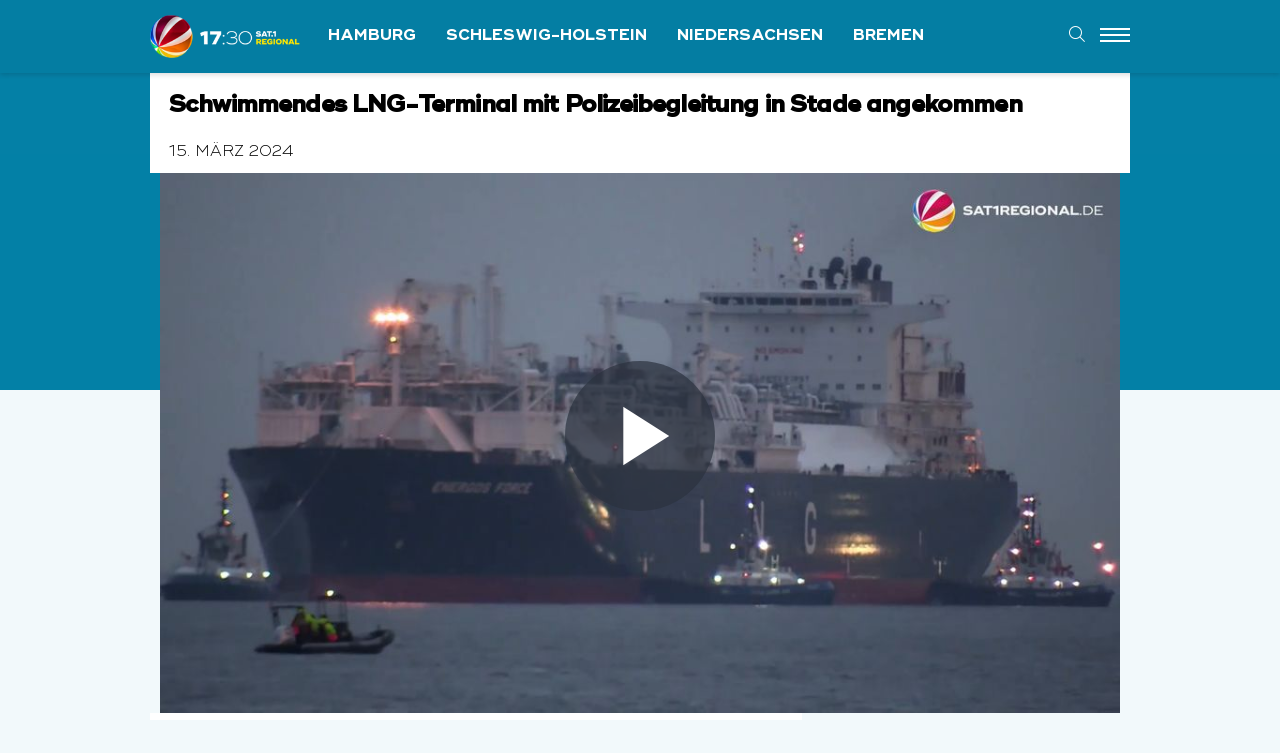

--- FILE ---
content_type: text/html; charset=UTF-8
request_url: https://www.sat1regional.de/schwimmendes-lng-terminal-mit-polizeibegleitung-in-stade-angekommen/
body_size: 48573
content:


<!DOCTYPE html>
<html class="no-js" lang="de" xmlns:og="http://opengraphprotocol.org/schema/" xmlns:fb="http://www.facebook.com/2008/fbml">
<head>
<meta charset="UTF-8">
<meta name="viewport" content="width=device-width, initial-scale=1.0">
<link rel="pingback" href="https://www.sat1regional.de/xmlrpc.php">
<meta name='robots' content='index, follow, max-image-preview:large, max-snippet:-1, max-video-preview:-1' />

	<!-- This site is optimized with the Yoast SEO plugin v26.7 - https://yoast.com/wordpress/plugins/seo/ -->
	<title>VIDEO | Schwimmendes LNG-Terminal mit Polizeibegleitung in Stade angekommen - SAT.1 REGIONAL</title>
	<link rel="canonical" href="https://www.sat1regional.de/schwimmendes-lng-terminal-mit-polizeibegleitung-in-stade-angekommen/" />
	<meta property="og:locale" content="de_DE" />
	<meta property="og:type" content="article" />
	<meta property="og:title" content="VIDEO | Schwimmendes LNG-Terminal mit Polizeibegleitung in Stade angekommen - SAT.1 REGIONAL" />
	<meta property="og:description" content="Das Spezialschiff &#8222;Energos Force&#8220; hat am Freitagmorgen in Stade (Niedersachsen) festgemacht. Das knapp 300 Meter lange Schiff soll flüssiges LNG in Erdgas wandeln und in das deutsche Gasnetz einspeisen. Bei seiner Ankunft über die Elbe war es von einem Großaufgebot der Polizei begleitet worden. Das Schiff hat bei seiner Ankunft noch kein Gas geladen und soll zunächst eine Testphase durchlaufen. ... Mehr lesen" />
	<meta property="og:url" content="https://www.sat1regional.de/schwimmendes-lng-terminal-mit-polizeibegleitung-in-stade-angekommen/" />
	<meta property="og:site_name" content="SAT.1 REGIONAL" />
	<meta property="article:published_time" content="2024-03-15T16:02:45+00:00" />
	<meta name="author" content="Marina Medova" />
	<meta name="twitter:card" content="summary_large_image" />
	<meta name="twitter:label1" content="Verfasst von" />
	<meta name="twitter:data1" content="Marina Medova" />
	<script type="application/ld+json" class="yoast-schema-graph">{"@context":"https://schema.org","@graph":[{"@type":"Article","@id":"https://www.sat1regional.de/schwimmendes-lng-terminal-mit-polizeibegleitung-in-stade-angekommen/#article","isPartOf":{"@id":"https://www.sat1regional.de/schwimmendes-lng-terminal-mit-polizeibegleitung-in-stade-angekommen/"},"author":{"name":"Marina Medova","@id":"https://www.sat1regional.de/#/schema/person/7770e965aafe9a74728ed342002b04af"},"headline":"Schwimmendes LNG-Terminal mit Polizeibegleitung in Stade angekommen","datePublished":"2024-03-15T16:02:45+00:00","mainEntityOfPage":{"@id":"https://www.sat1regional.de/schwimmendes-lng-terminal-mit-polizeibegleitung-in-stade-angekommen/"},"wordCount":84,"articleSection":["Politik &amp; Wirtschaft"],"inLanguage":"de"},{"@type":"WebPage","@id":"https://www.sat1regional.de/schwimmendes-lng-terminal-mit-polizeibegleitung-in-stade-angekommen/","url":"https://www.sat1regional.de/schwimmendes-lng-terminal-mit-polizeibegleitung-in-stade-angekommen/","name":"VIDEO | Schwimmendes LNG-Terminal mit Polizeibegleitung in Stade angekommen - SAT.1 REGIONAL","isPartOf":{"@id":"https://www.sat1regional.de/#website"},"datePublished":"2024-03-15T16:02:45+00:00","author":{"@id":"https://www.sat1regional.de/#/schema/person/7770e965aafe9a74728ed342002b04af"},"breadcrumb":{"@id":"https://www.sat1regional.de/schwimmendes-lng-terminal-mit-polizeibegleitung-in-stade-angekommen/#breadcrumb"},"inLanguage":"de","potentialAction":[{"@type":"ReadAction","target":["https://www.sat1regional.de/schwimmendes-lng-terminal-mit-polizeibegleitung-in-stade-angekommen/"]}]},{"@type":"BreadcrumbList","@id":"https://www.sat1regional.de/schwimmendes-lng-terminal-mit-polizeibegleitung-in-stade-angekommen/#breadcrumb","itemListElement":[{"@type":"ListItem","position":1,"name":"Home","item":"https://www.sat1regional.de/"},{"@type":"ListItem","position":2,"name":"Schwimmendes LNG-Terminal mit Polizeibegleitung in Stade angekommen"}]},{"@type":"WebSite","@id":"https://www.sat1regional.de/#website","url":"https://www.sat1regional.de/","name":"SAT.1 REGIONAL","description":"Nachrichten und Videos aus Norddeutschland","potentialAction":[{"@type":"SearchAction","target":{"@type":"EntryPoint","urlTemplate":"https://www.sat1regional.de/?s={search_term_string}"},"query-input":{"@type":"PropertyValueSpecification","valueRequired":true,"valueName":"search_term_string"}}],"inLanguage":"de"},{"@type":"Person","@id":"https://www.sat1regional.de/#/schema/person/7770e965aafe9a74728ed342002b04af","name":"Marina Medova","image":{"@type":"ImageObject","inLanguage":"de","@id":"https://www.sat1regional.de/#/schema/person/image/","url":"https://secure.gravatar.com/avatar/28c085f6c8e580b152b044df89c0b4307c64417d1d1f3038e20fba9ff3007532?s=96&d=mm&r=g","contentUrl":"https://secure.gravatar.com/avatar/28c085f6c8e580b152b044df89c0b4307c64417d1d1f3038e20fba9ff3007532?s=96&d=mm&r=g","caption":"Marina Medova"}}]}</script>
	<!-- / Yoast SEO plugin. -->


<link rel="alternate" type="application/rss+xml" title="SAT.1 REGIONAL &raquo; Feed" href="https://www.sat1regional.de/feed/" />
<link rel="alternate" type="application/rss+xml" title="SAT.1 REGIONAL &raquo; Kommentar-Feed" href="https://www.sat1regional.de/comments/feed/" />
<link rel="alternate" type="application/rss+xml" title="SAT.1 REGIONAL &raquo; Schwimmendes LNG-Terminal mit Polizeibegleitung in Stade angekommen-Kommentar-Feed" href="https://www.sat1regional.de/schwimmendes-lng-terminal-mit-polizeibegleitung-in-stade-angekommen/feed/" />
<link rel="alternate" title="oEmbed (JSON)" type="application/json+oembed" href="https://www.sat1regional.de/wp-json/oembed/1.0/embed?url=https%3A%2F%2Fwww.sat1regional.de%2Fschwimmendes-lng-terminal-mit-polizeibegleitung-in-stade-angekommen%2F" />
<link rel="alternate" title="oEmbed (XML)" type="text/xml+oembed" href="https://www.sat1regional.de/wp-json/oembed/1.0/embed?url=https%3A%2F%2Fwww.sat1regional.de%2Fschwimmendes-lng-terminal-mit-polizeibegleitung-in-stade-angekommen%2F&#038;format=xml" />
<style id='wp-img-auto-sizes-contain-inline-css' type='text/css'>
img:is([sizes=auto i],[sizes^="auto," i]){contain-intrinsic-size:3000px 1500px}
/*# sourceURL=wp-img-auto-sizes-contain-inline-css */
</style>
<style id='wp-emoji-styles-inline-css' type='text/css'>

	img.wp-smiley, img.emoji {
		display: inline !important;
		border: none !important;
		box-shadow: none !important;
		height: 1em !important;
		width: 1em !important;
		margin: 0 0.07em !important;
		vertical-align: -0.1em !important;
		background: none !important;
		padding: 0 !important;
	}
/*# sourceURL=wp-emoji-styles-inline-css */
</style>
<style id='wp-block-library-inline-css' type='text/css'>
:root{--wp-block-synced-color:#7a00df;--wp-block-synced-color--rgb:122,0,223;--wp-bound-block-color:var(--wp-block-synced-color);--wp-editor-canvas-background:#ddd;--wp-admin-theme-color:#007cba;--wp-admin-theme-color--rgb:0,124,186;--wp-admin-theme-color-darker-10:#006ba1;--wp-admin-theme-color-darker-10--rgb:0,107,160.5;--wp-admin-theme-color-darker-20:#005a87;--wp-admin-theme-color-darker-20--rgb:0,90,135;--wp-admin-border-width-focus:2px}@media (min-resolution:192dpi){:root{--wp-admin-border-width-focus:1.5px}}.wp-element-button{cursor:pointer}:root .has-very-light-gray-background-color{background-color:#eee}:root .has-very-dark-gray-background-color{background-color:#313131}:root .has-very-light-gray-color{color:#eee}:root .has-very-dark-gray-color{color:#313131}:root .has-vivid-green-cyan-to-vivid-cyan-blue-gradient-background{background:linear-gradient(135deg,#00d084,#0693e3)}:root .has-purple-crush-gradient-background{background:linear-gradient(135deg,#34e2e4,#4721fb 50%,#ab1dfe)}:root .has-hazy-dawn-gradient-background{background:linear-gradient(135deg,#faaca8,#dad0ec)}:root .has-subdued-olive-gradient-background{background:linear-gradient(135deg,#fafae1,#67a671)}:root .has-atomic-cream-gradient-background{background:linear-gradient(135deg,#fdd79a,#004a59)}:root .has-nightshade-gradient-background{background:linear-gradient(135deg,#330968,#31cdcf)}:root .has-midnight-gradient-background{background:linear-gradient(135deg,#020381,#2874fc)}:root{--wp--preset--font-size--normal:16px;--wp--preset--font-size--huge:42px}.has-regular-font-size{font-size:1em}.has-larger-font-size{font-size:2.625em}.has-normal-font-size{font-size:var(--wp--preset--font-size--normal)}.has-huge-font-size{font-size:var(--wp--preset--font-size--huge)}.has-text-align-center{text-align:center}.has-text-align-left{text-align:left}.has-text-align-right{text-align:right}.has-fit-text{white-space:nowrap!important}#end-resizable-editor-section{display:none}.aligncenter{clear:both}.items-justified-left{justify-content:flex-start}.items-justified-center{justify-content:center}.items-justified-right{justify-content:flex-end}.items-justified-space-between{justify-content:space-between}.screen-reader-text{border:0;clip-path:inset(50%);height:1px;margin:-1px;overflow:hidden;padding:0;position:absolute;width:1px;word-wrap:normal!important}.screen-reader-text:focus{background-color:#ddd;clip-path:none;color:#444;display:block;font-size:1em;height:auto;left:5px;line-height:normal;padding:15px 23px 14px;text-decoration:none;top:5px;width:auto;z-index:100000}html :where(.has-border-color){border-style:solid}html :where([style*=border-top-color]){border-top-style:solid}html :where([style*=border-right-color]){border-right-style:solid}html :where([style*=border-bottom-color]){border-bottom-style:solid}html :where([style*=border-left-color]){border-left-style:solid}html :where([style*=border-width]){border-style:solid}html :where([style*=border-top-width]){border-top-style:solid}html :where([style*=border-right-width]){border-right-style:solid}html :where([style*=border-bottom-width]){border-bottom-style:solid}html :where([style*=border-left-width]){border-left-style:solid}html :where(img[class*=wp-image-]){height:auto;max-width:100%}:where(figure){margin:0 0 1em}html :where(.is-position-sticky){--wp-admin--admin-bar--position-offset:var(--wp-admin--admin-bar--height,0px)}@media screen and (max-width:600px){html :where(.is-position-sticky){--wp-admin--admin-bar--position-offset:0px}}

/*# sourceURL=wp-block-library-inline-css */
</style><style id='global-styles-inline-css' type='text/css'>
:root{--wp--preset--aspect-ratio--square: 1;--wp--preset--aspect-ratio--4-3: 4/3;--wp--preset--aspect-ratio--3-4: 3/4;--wp--preset--aspect-ratio--3-2: 3/2;--wp--preset--aspect-ratio--2-3: 2/3;--wp--preset--aspect-ratio--16-9: 16/9;--wp--preset--aspect-ratio--9-16: 9/16;--wp--preset--color--black: #000000;--wp--preset--color--cyan-bluish-gray: #abb8c3;--wp--preset--color--white: #ffffff;--wp--preset--color--pale-pink: #f78da7;--wp--preset--color--vivid-red: #cf2e2e;--wp--preset--color--luminous-vivid-orange: #ff6900;--wp--preset--color--luminous-vivid-amber: #fcb900;--wp--preset--color--light-green-cyan: #7bdcb5;--wp--preset--color--vivid-green-cyan: #00d084;--wp--preset--color--pale-cyan-blue: #8ed1fc;--wp--preset--color--vivid-cyan-blue: #0693e3;--wp--preset--color--vivid-purple: #9b51e0;--wp--preset--gradient--vivid-cyan-blue-to-vivid-purple: linear-gradient(135deg,rgb(6,147,227) 0%,rgb(155,81,224) 100%);--wp--preset--gradient--light-green-cyan-to-vivid-green-cyan: linear-gradient(135deg,rgb(122,220,180) 0%,rgb(0,208,130) 100%);--wp--preset--gradient--luminous-vivid-amber-to-luminous-vivid-orange: linear-gradient(135deg,rgb(252,185,0) 0%,rgb(255,105,0) 100%);--wp--preset--gradient--luminous-vivid-orange-to-vivid-red: linear-gradient(135deg,rgb(255,105,0) 0%,rgb(207,46,46) 100%);--wp--preset--gradient--very-light-gray-to-cyan-bluish-gray: linear-gradient(135deg,rgb(238,238,238) 0%,rgb(169,184,195) 100%);--wp--preset--gradient--cool-to-warm-spectrum: linear-gradient(135deg,rgb(74,234,220) 0%,rgb(151,120,209) 20%,rgb(207,42,186) 40%,rgb(238,44,130) 60%,rgb(251,105,98) 80%,rgb(254,248,76) 100%);--wp--preset--gradient--blush-light-purple: linear-gradient(135deg,rgb(255,206,236) 0%,rgb(152,150,240) 100%);--wp--preset--gradient--blush-bordeaux: linear-gradient(135deg,rgb(254,205,165) 0%,rgb(254,45,45) 50%,rgb(107,0,62) 100%);--wp--preset--gradient--luminous-dusk: linear-gradient(135deg,rgb(255,203,112) 0%,rgb(199,81,192) 50%,rgb(65,88,208) 100%);--wp--preset--gradient--pale-ocean: linear-gradient(135deg,rgb(255,245,203) 0%,rgb(182,227,212) 50%,rgb(51,167,181) 100%);--wp--preset--gradient--electric-grass: linear-gradient(135deg,rgb(202,248,128) 0%,rgb(113,206,126) 100%);--wp--preset--gradient--midnight: linear-gradient(135deg,rgb(2,3,129) 0%,rgb(40,116,252) 100%);--wp--preset--font-size--small: 13px;--wp--preset--font-size--medium: 20px;--wp--preset--font-size--large: 36px;--wp--preset--font-size--x-large: 42px;--wp--preset--spacing--20: 0.44rem;--wp--preset--spacing--30: 0.67rem;--wp--preset--spacing--40: 1rem;--wp--preset--spacing--50: 1.5rem;--wp--preset--spacing--60: 2.25rem;--wp--preset--spacing--70: 3.38rem;--wp--preset--spacing--80: 5.06rem;--wp--preset--shadow--natural: 6px 6px 9px rgba(0, 0, 0, 0.2);--wp--preset--shadow--deep: 12px 12px 50px rgba(0, 0, 0, 0.4);--wp--preset--shadow--sharp: 6px 6px 0px rgba(0, 0, 0, 0.2);--wp--preset--shadow--outlined: 6px 6px 0px -3px rgb(255, 255, 255), 6px 6px rgb(0, 0, 0);--wp--preset--shadow--crisp: 6px 6px 0px rgb(0, 0, 0);}:where(.is-layout-flex){gap: 0.5em;}:where(.is-layout-grid){gap: 0.5em;}body .is-layout-flex{display: flex;}.is-layout-flex{flex-wrap: wrap;align-items: center;}.is-layout-flex > :is(*, div){margin: 0;}body .is-layout-grid{display: grid;}.is-layout-grid > :is(*, div){margin: 0;}:where(.wp-block-columns.is-layout-flex){gap: 2em;}:where(.wp-block-columns.is-layout-grid){gap: 2em;}:where(.wp-block-post-template.is-layout-flex){gap: 1.25em;}:where(.wp-block-post-template.is-layout-grid){gap: 1.25em;}.has-black-color{color: var(--wp--preset--color--black) !important;}.has-cyan-bluish-gray-color{color: var(--wp--preset--color--cyan-bluish-gray) !important;}.has-white-color{color: var(--wp--preset--color--white) !important;}.has-pale-pink-color{color: var(--wp--preset--color--pale-pink) !important;}.has-vivid-red-color{color: var(--wp--preset--color--vivid-red) !important;}.has-luminous-vivid-orange-color{color: var(--wp--preset--color--luminous-vivid-orange) !important;}.has-luminous-vivid-amber-color{color: var(--wp--preset--color--luminous-vivid-amber) !important;}.has-light-green-cyan-color{color: var(--wp--preset--color--light-green-cyan) !important;}.has-vivid-green-cyan-color{color: var(--wp--preset--color--vivid-green-cyan) !important;}.has-pale-cyan-blue-color{color: var(--wp--preset--color--pale-cyan-blue) !important;}.has-vivid-cyan-blue-color{color: var(--wp--preset--color--vivid-cyan-blue) !important;}.has-vivid-purple-color{color: var(--wp--preset--color--vivid-purple) !important;}.has-black-background-color{background-color: var(--wp--preset--color--black) !important;}.has-cyan-bluish-gray-background-color{background-color: var(--wp--preset--color--cyan-bluish-gray) !important;}.has-white-background-color{background-color: var(--wp--preset--color--white) !important;}.has-pale-pink-background-color{background-color: var(--wp--preset--color--pale-pink) !important;}.has-vivid-red-background-color{background-color: var(--wp--preset--color--vivid-red) !important;}.has-luminous-vivid-orange-background-color{background-color: var(--wp--preset--color--luminous-vivid-orange) !important;}.has-luminous-vivid-amber-background-color{background-color: var(--wp--preset--color--luminous-vivid-amber) !important;}.has-light-green-cyan-background-color{background-color: var(--wp--preset--color--light-green-cyan) !important;}.has-vivid-green-cyan-background-color{background-color: var(--wp--preset--color--vivid-green-cyan) !important;}.has-pale-cyan-blue-background-color{background-color: var(--wp--preset--color--pale-cyan-blue) !important;}.has-vivid-cyan-blue-background-color{background-color: var(--wp--preset--color--vivid-cyan-blue) !important;}.has-vivid-purple-background-color{background-color: var(--wp--preset--color--vivid-purple) !important;}.has-black-border-color{border-color: var(--wp--preset--color--black) !important;}.has-cyan-bluish-gray-border-color{border-color: var(--wp--preset--color--cyan-bluish-gray) !important;}.has-white-border-color{border-color: var(--wp--preset--color--white) !important;}.has-pale-pink-border-color{border-color: var(--wp--preset--color--pale-pink) !important;}.has-vivid-red-border-color{border-color: var(--wp--preset--color--vivid-red) !important;}.has-luminous-vivid-orange-border-color{border-color: var(--wp--preset--color--luminous-vivid-orange) !important;}.has-luminous-vivid-amber-border-color{border-color: var(--wp--preset--color--luminous-vivid-amber) !important;}.has-light-green-cyan-border-color{border-color: var(--wp--preset--color--light-green-cyan) !important;}.has-vivid-green-cyan-border-color{border-color: var(--wp--preset--color--vivid-green-cyan) !important;}.has-pale-cyan-blue-border-color{border-color: var(--wp--preset--color--pale-cyan-blue) !important;}.has-vivid-cyan-blue-border-color{border-color: var(--wp--preset--color--vivid-cyan-blue) !important;}.has-vivid-purple-border-color{border-color: var(--wp--preset--color--vivid-purple) !important;}.has-vivid-cyan-blue-to-vivid-purple-gradient-background{background: var(--wp--preset--gradient--vivid-cyan-blue-to-vivid-purple) !important;}.has-light-green-cyan-to-vivid-green-cyan-gradient-background{background: var(--wp--preset--gradient--light-green-cyan-to-vivid-green-cyan) !important;}.has-luminous-vivid-amber-to-luminous-vivid-orange-gradient-background{background: var(--wp--preset--gradient--luminous-vivid-amber-to-luminous-vivid-orange) !important;}.has-luminous-vivid-orange-to-vivid-red-gradient-background{background: var(--wp--preset--gradient--luminous-vivid-orange-to-vivid-red) !important;}.has-very-light-gray-to-cyan-bluish-gray-gradient-background{background: var(--wp--preset--gradient--very-light-gray-to-cyan-bluish-gray) !important;}.has-cool-to-warm-spectrum-gradient-background{background: var(--wp--preset--gradient--cool-to-warm-spectrum) !important;}.has-blush-light-purple-gradient-background{background: var(--wp--preset--gradient--blush-light-purple) !important;}.has-blush-bordeaux-gradient-background{background: var(--wp--preset--gradient--blush-bordeaux) !important;}.has-luminous-dusk-gradient-background{background: var(--wp--preset--gradient--luminous-dusk) !important;}.has-pale-ocean-gradient-background{background: var(--wp--preset--gradient--pale-ocean) !important;}.has-electric-grass-gradient-background{background: var(--wp--preset--gradient--electric-grass) !important;}.has-midnight-gradient-background{background: var(--wp--preset--gradient--midnight) !important;}.has-small-font-size{font-size: var(--wp--preset--font-size--small) !important;}.has-medium-font-size{font-size: var(--wp--preset--font-size--medium) !important;}.has-large-font-size{font-size: var(--wp--preset--font-size--large) !important;}.has-x-large-font-size{font-size: var(--wp--preset--font-size--x-large) !important;}
/*# sourceURL=global-styles-inline-css */
</style>

<style id='classic-theme-styles-inline-css' type='text/css'>
/*! This file is auto-generated */
.wp-block-button__link{color:#fff;background-color:#32373c;border-radius:9999px;box-shadow:none;text-decoration:none;padding:calc(.667em + 2px) calc(1.333em + 2px);font-size:1.125em}.wp-block-file__button{background:#32373c;color:#fff;text-decoration:none}
/*# sourceURL=/wp-includes/css/classic-themes.min.css */
</style>
<link rel='stylesheet' id='wp-polls-css' href='https://www.sat1regional.de/wp-content/plugins/wp-polls/polls-css.css?ver=2.77.3' type='text/css' media='all' />
<style id='wp-polls-inline-css' type='text/css'>
.wp-polls .pollbar {
	margin: 1px;
	font-size: 6px;
	line-height: 8px;
	height: 8px;
	background-image: url('https://www.sat1regional.de/wp-content/plugins/wp-polls/images/default/pollbg.gif');
	border: 1px solid #c8c8c8;
}

/*# sourceURL=wp-polls-inline-css */
</style>
<link rel='stylesheet' id='x-stack-css' href='https://www.sat1regional.de/wp-content/themes/x/framework/dist/css/site/stacks/integrity-light.css?ver=10.7.10' type='text/css' media='all' />
<link rel='stylesheet' id='borlabs-cookie-custom-css' href='https://www.sat1regional.de/wp-content/cache/borlabs-cookie/1/borlabs-cookie-1-de.css?ver=3.3.23-43' type='text/css' media='all' />
<style id='cs-inline-css' type='text/css'>
@media (min-width:1200px){.x-hide-xl{display:none !important;}}@media (min-width:979px) and (max-width:1199px){.x-hide-lg{display:none !important;}}@media (min-width:767px) and (max-width:978px){.x-hide-md{display:none !important;}}@media (min-width:480px) and (max-width:766px){.x-hide-sm{display:none !important;}}@media (max-width:479px){.x-hide-xs{display:none !important;}} a,h1 a:hover,h2 a:hover,h3 a:hover,h4 a:hover,h5 a:hover,h6 a:hover,.x-breadcrumb-wrap a:hover,.widget ul li a:hover,.widget ol li a:hover,.widget.widget_text ul li a,.widget.widget_text ol li a,.widget_nav_menu .current-menu-item > a,.x-accordion-heading .x-accordion-toggle:hover,.x-comment-author a:hover,.x-comment-time:hover,.x-recent-posts a:hover .h-recent-posts{color:#ffffff;}a:hover,.widget.widget_text ul li a:hover,.widget.widget_text ol li a:hover,.x-twitter-widget ul li a:hover{color:#f4b526;}.rev_slider_wrapper,a.x-img-thumbnail:hover,.x-slider-container.below,.page-template-template-blank-3-php .x-slider-container.above,.page-template-template-blank-6-php .x-slider-container.above{border-color:#ffffff;}.entry-thumb:before,.x-pagination span.current,.woocommerce-pagination span[aria-current],.flex-direction-nav a,.flex-control-nav a:hover,.flex-control-nav a.flex-active,.mejs-time-current,.x-dropcap,.x-skill-bar .bar,.x-pricing-column.featured h2,.h-comments-title small,.x-entry-share .x-share:hover,.x-highlight,.x-recent-posts .x-recent-posts-img:after{background-color:#ffffff;}.x-nav-tabs > .active > a,.x-nav-tabs > .active > a:hover{box-shadow:inset 0 3px 0 0 #ffffff;}.x-main{width:calc(67% - 2.463055%);}.x-sidebar{width:calc(100% - 2.463055% - 67%);}.x-comment-author,.x-comment-time,.comment-form-author label,.comment-form-email label,.comment-form-url label,.comment-form-rating label,.comment-form-comment label,.widget_calendar #wp-calendar caption,.widget.widget_rss li .rsswidget{font-family:Helvetica,Arial,sans-serif;font-weight:700;}.p-landmark-sub,.p-meta,input,button,select,textarea{font-family:Arial,"Helvetica Neue",Helvetica,sans-serif;}.widget ul li a,.widget ol li a,.x-comment-time{color:rgb(0,0,0);}.widget_text ol li a,.widget_text ul li a{color:#ffffff;}.widget_text ol li a:hover,.widget_text ul li a:hover{color:#f4b526;}.comment-form-author label,.comment-form-email label,.comment-form-url label,.comment-form-rating label,.comment-form-comment label,.widget_calendar #wp-calendar th,.p-landmark-sub strong,.widget_tag_cloud .tagcloud a:hover,.widget_tag_cloud .tagcloud a:active,.entry-footer a:hover,.entry-footer a:active,.x-breadcrumbs .current,.x-comment-author,.x-comment-author a{color:#000000;}.widget_calendar #wp-calendar th{border-color:#000000;}.h-feature-headline span i{background-color:#000000;}@media (max-width:978.98px){}html{font-size:13px;}@media (min-width:479px){html{font-size:13px;}}@media (min-width:766px){html{font-size:13px;}}@media (min-width:978px){html{font-size:13px;}}@media (min-width:1199px){html{font-size:13px;}}body{font-style:normal;font-weight:400;color:rgb(0,0,0);background-color:#f2f9fb;}.w-b{font-weight:400 !important;}h1,h2,h3,h4,h5,h6,.h1,.h2,.h3,.h4,.h5,.h6,.x-text-headline{font-family:Helvetica,Arial,sans-serif;font-style:normal;font-weight:700;}h1,.h1{letter-spacing:-0.035em;}h2,.h2{letter-spacing:-0.035em;}h3,.h3{letter-spacing:-0.035em;}h4,.h4{letter-spacing:-0.035em;}h5,.h5{letter-spacing:-0.035em;}h6,.h6{letter-spacing:-0.035em;}.w-h{font-weight:700 !important;}.x-container.width{width:100%;}.x-container.max{max-width:980px;}.x-bar-content.x-container.width{flex-basis:100%;}.x-main.full{float:none;clear:both;display:block;width:auto;}@media (max-width:978.98px){.x-main.full,.x-main.left,.x-main.right,.x-sidebar.left,.x-sidebar.right{float:none;display:block;width:auto !important;}}.entry-header,.entry-content{font-size:1.3rem;}body,input,button,select,textarea{font-family:Arial,"Helvetica Neue",Helvetica,sans-serif;}h1,h2,h3,h4,h5,h6,.h1,.h2,.h3,.h4,.h5,.h6,h1 a,h2 a,h3 a,h4 a,h5 a,h6 a,.h1 a,.h2 a,.h3 a,.h4 a,.h5 a,.h6 a,blockquote{color:#000000;}.cfc-h-tx{color:#000000 !important;}.cfc-h-bd{border-color:#000000 !important;}.cfc-h-bg{background-color:#000000 !important;}.cfc-b-tx{color:rgb(0,0,0) !important;}.cfc-b-bd{border-color:rgb(0,0,0) !important;}.cfc-b-bg{background-color:rgb(0,0,0) !important;}.x-btn,.button,[type="submit"]{color:#ffffff;border-color:rgb(1,163,198);background-color:rgb(1,163,198);text-shadow:0 0.075em 0.075em rgba(0,0,0,0.5);padding:0.429em 1.143em 0.643em;font-size:14px;}.x-btn:hover,.button:hover,[type="submit"]:hover{color:#ffffff;border-color:rgb(2,186,227);background-color:rgb(2,198,242);text-shadow:0 0.075em 0.075em rgba(0,0,0,0.5);}.x-btn.x-btn-real,.x-btn.x-btn-real:hover{margin-bottom:0.25em;text-shadow:0 0.075em 0.075em rgba(0,0,0,0.65);}.x-btn.x-btn-real{box-shadow:0 0.25em 0 0 #a71000,0 4px 9px rgba(0,0,0,0.75);}.x-btn.x-btn-real:hover{box-shadow:0 0.25em 0 0 #a71000,0 4px 9px rgba(0,0,0,0.75);}.x-btn.x-btn-flat,.x-btn.x-btn-flat:hover{margin-bottom:0;text-shadow:0 0.075em 0.075em rgba(0,0,0,0.65);box-shadow:none;}.x-btn.x-btn-transparent,.x-btn.x-btn-transparent:hover{margin-bottom:0;border-width:3px;text-shadow:none;text-transform:uppercase;background-color:transparent;box-shadow:none;}.x-topbar .p-info a:hover,.x-widgetbar .widget ul li a:hover{color:#ffffff;}.x-topbar .p-info,.x-topbar .p-info a,.x-navbar .desktop .x-nav > li > a,.x-navbar .desktop .sub-menu a,.x-navbar .mobile .x-nav li > a,.x-breadcrumb-wrap a,.x-breadcrumbs .delimiter{color:#ffffff;}.x-navbar .desktop .x-nav > li > a:hover,.x-navbar .desktop .x-nav > .x-active > a,.x-navbar .desktop .x-nav > .current-menu-item > a,.x-navbar .desktop .sub-menu a:hover,.x-navbar .desktop .sub-menu .x-active > a,.x-navbar .desktop .sub-menu .current-menu-item > a,.x-navbar .desktop .x-nav .x-megamenu > .sub-menu > li > a,.x-navbar .mobile .x-nav li > a:hover,.x-navbar .mobile .x-nav .x-active > a,.x-navbar .mobile .x-nav .current-menu-item > a{color:#f6dd01;}.x-navbar .desktop .x-nav > li > a:hover,.x-navbar .desktop .x-nav > .x-active > a,.x-navbar .desktop .x-nav > .current-menu-item > a{box-shadow:inset 0 4px 0 0 #ffffff;}.x-navbar .desktop .x-nav > li > a{height:72px;padding-top:15px;}.x-navbar-fixed-top-active .x-navbar-wrap{margin-bottom:1px;}.x-navbar .desktop .x-nav > li ul{top:calc(72px - 15px);}@media (max-width:979px){.x-navbar-fixed-top-active .x-navbar-wrap{margin-bottom:0;}}body.x-navbar-fixed-top-active .x-navbar-wrap{height:72px;}.x-navbar-inner{min-height:72px;}.x-brand{margin-top:0px;font-family:inherit;font-size:42px;font-style:normal;font-weight:400;letter-spacing:-0.035em;color:#272727;}.x-brand:hover,.x-brand:focus{color:#272727;}.x-brand img{width:calc(300px / 2);}.x-navbar .x-nav-wrap .x-nav > li > a{font-family:inherit;font-style:normal;font-weight:700;letter-spacing:0.085em;text-transform:uppercase;}.x-navbar .desktop .x-nav > li > a{font-size:14px;}.x-navbar .desktop .x-nav > li > a:not(.x-btn-navbar-woocommerce){padding-left:20px;padding-right:20px;}.x-navbar .desktop .x-nav > li > a > span{margin-right:-0.085em;}.x-btn-navbar{margin-top:0px;}.x-btn-navbar,.x-btn-navbar.collapsed{font-size:24px;}@media (max-width:979px){body.x-navbar-fixed-top-active .x-navbar-wrap{height:auto;}.x-widgetbar{left:0;right:0;}}.bg .mejs-container,.x-video .mejs-container{position:unset !important;} @font-face{font-family:'FontAwesomePro';font-style:normal;font-weight:900;font-display:block;src:url('https://www.sat1regional.de/wp-content/plugins/cornerstone/assets/fonts/fa-solid-900.woff2?ver=6.7.2') format('woff2'),url('https://www.sat1regional.de/wp-content/plugins/cornerstone/assets/fonts/fa-solid-900.ttf?ver=6.7.2') format('truetype');}[data-x-fa-pro-icon]{font-family:"FontAwesomePro" !important;}[data-x-fa-pro-icon]:before{content:attr(data-x-fa-pro-icon);}[data-x-icon],[data-x-icon-o],[data-x-icon-l],[data-x-icon-s],[data-x-icon-b],[data-x-icon-sr],[data-x-icon-ss],[data-x-icon-sl],[data-x-fa-pro-icon],[class*="cs-fa-"]{display:inline-flex;font-style:normal;font-weight:400;text-decoration:inherit;text-rendering:auto;-webkit-font-smoothing:antialiased;-moz-osx-font-smoothing:grayscale;}[data-x-icon].left,[data-x-icon-o].left,[data-x-icon-l].left,[data-x-icon-s].left,[data-x-icon-b].left,[data-x-icon-sr].left,[data-x-icon-ss].left,[data-x-icon-sl].left,[data-x-fa-pro-icon].left,[class*="cs-fa-"].left{margin-right:0.5em;}[data-x-icon].right,[data-x-icon-o].right,[data-x-icon-l].right,[data-x-icon-s].right,[data-x-icon-b].right,[data-x-icon-sr].right,[data-x-icon-ss].right,[data-x-icon-sl].right,[data-x-fa-pro-icon].right,[class*="cs-fa-"].right{margin-left:0.5em;}[data-x-icon]:before,[data-x-icon-o]:before,[data-x-icon-l]:before,[data-x-icon-s]:before,[data-x-icon-b]:before,[data-x-icon-sr]:before,[data-x-icon-ss]:before,[data-x-icon-sl]:before,[data-x-fa-pro-icon]:before,[class*="cs-fa-"]:before{line-height:1;}@font-face{font-family:'FontAwesome';font-style:normal;font-weight:900;font-display:block;src:url('https://www.sat1regional.de/wp-content/plugins/cornerstone/assets/fonts/fa-solid-900.woff2?ver=6.7.2') format('woff2'),url('https://www.sat1regional.de/wp-content/plugins/cornerstone/assets/fonts/fa-solid-900.ttf?ver=6.7.2') format('truetype');}[data-x-icon],[data-x-icon-s],[data-x-icon][class*="cs-fa-"]{font-family:"FontAwesome" !important;font-weight:900;}[data-x-icon]:before,[data-x-icon][class*="cs-fa-"]:before{content:attr(data-x-icon);}[data-x-icon-s]:before{content:attr(data-x-icon-s);}@font-face{font-family:'FontAwesomeRegular';font-style:normal;font-weight:400;font-display:block;src:url('https://www.sat1regional.de/wp-content/plugins/cornerstone/assets/fonts/fa-regular-400.woff2?ver=6.7.2') format('woff2'),url('https://www.sat1regional.de/wp-content/plugins/cornerstone/assets/fonts/fa-regular-400.ttf?ver=6.7.2') format('truetype');}@font-face{font-family:'FontAwesomePro';font-style:normal;font-weight:400;font-display:block;src:url('https://www.sat1regional.de/wp-content/plugins/cornerstone/assets/fonts/fa-regular-400.woff2?ver=6.7.2') format('woff2'),url('https://www.sat1regional.de/wp-content/plugins/cornerstone/assets/fonts/fa-regular-400.ttf?ver=6.7.2') format('truetype');}[data-x-icon-o]{font-family:"FontAwesomeRegular" !important;}[data-x-icon-o]:before{content:attr(data-x-icon-o);}@font-face{font-family:'FontAwesomeLight';font-style:normal;font-weight:300;font-display:block;src:url('https://www.sat1regional.de/wp-content/plugins/cornerstone/assets/fonts/fa-light-300.woff2?ver=6.7.2') format('woff2'),url('https://www.sat1regional.de/wp-content/plugins/cornerstone/assets/fonts/fa-light-300.ttf?ver=6.7.2') format('truetype');}@font-face{font-family:'FontAwesomePro';font-style:normal;font-weight:300;font-display:block;src:url('https://www.sat1regional.de/wp-content/plugins/cornerstone/assets/fonts/fa-light-300.woff2?ver=6.7.2') format('woff2'),url('https://www.sat1regional.de/wp-content/plugins/cornerstone/assets/fonts/fa-light-300.ttf?ver=6.7.2') format('truetype');}[data-x-icon-l]{font-family:"FontAwesomeLight" !important;font-weight:300;}[data-x-icon-l]:before{content:attr(data-x-icon-l);}@font-face{font-family:'FontAwesomeBrands';font-style:normal;font-weight:normal;font-display:block;src:url('https://www.sat1regional.de/wp-content/plugins/cornerstone/assets/fonts/fa-brands-400.woff2?ver=6.7.2') format('woff2'),url('https://www.sat1regional.de/wp-content/plugins/cornerstone/assets/fonts/fa-brands-400.ttf?ver=6.7.2') format('truetype');}[data-x-icon-b]{font-family:"FontAwesomeBrands" !important;}[data-x-icon-b]:before{content:attr(data-x-icon-b);}.widget.widget_rss li .rsswidget:before{content:"\f35d";padding-right:0.4em;font-family:"FontAwesome";} p.live-links a img{width:100%;}.home .vertical.split-layout.thirds a.sat1-featured-posts-item3 .sat1-featured-posts-content .h-featured-posts{max-width:80%;max-height:none !important;}@media (max-width:767px){.x-section .x-container .x-2-3{width:100% !important;}}@media (max-width:480px){.x-colophon.top .x-nav li{width:100%;}}.post-block .sat1-featured-posts.basic-layout a .entry-wrap .media-holder,.post-block .sat1-featured-posts a.sat1-featured-posts-item4 article .media-holder{padding-bottom:53.55%;}.wp-polls .wp-polls-ans .vote{margin-top:15px;}.x-btn.x-btn-real,.x-btn.x-btn-real:hover{box-shadow:0 0.25em 0 0 rgb(4,137,166),0 4px 9px rgba(0,0,0,0.75);}.single-post .entry-header .entry-title,.page-template-template-blank-1 .x-main .page-title,.page-template-default .x-main .entry-wrap h2{font-family:"RidleyGrotesk-Bold";}@media all and (-ms-high-contrast:none),(-ms-high-contrast:active){.x-image img{width:100%;}}.small-video-widget .block-content{padding-top:40px;padding-bottom:40px;}.page-id-26633 .post-block .sat1-featured-posts a article .sat1-featured-posts-content .h-featured-posts{text-transform:uppercase !important;}.live-links{position:relative;z-index:9999;}.tg-item .tg-cats-holder *,.tg-item .tg-item-excerpt,.tg-item .tg-item-title,.tg-item .tg-item-title a{hyphens:none;}.single-post .entry-content h1,.single-post .entry-content h2,.single-post .entry-content h3,.single-post .entry-content h4,.single-post .entry-content h5,.single-post .entry-content h6{margin-bottom:1em;}.entry-content{}.wpcf7-list-item-label{margin-left:10px;}.post-block.post-block-5.extended-layout-1 .sat1-featured-posts.basic-layout a,.post-block.post-block-6.extended-layout-1 .sat1-featured-posts.basic-layout a{margin-right:0;width:100%;flex:100%;}.post-block.post-block-5 .sat1-featured-posts.basic-layout a .media-holder,.post-block.post-block-6 .sat1-featured-posts.basic-layout a .media-holder{margin-right:0;}.post-block.post-block-5.extended-layout-2 .sat1-featured-posts a[class*="sat1-featured-posts-item"]:not(:first-child){width:100%;}.post-block .sat1-featured-posts a article .sat1-featured-posts-content .h-featured-posts{font-family:"RidleyGrotesk-SemiBold";}.post-block .sat1-featured-posts a:not(.sat1-featured-posts-item1) article .entry-wrap .sat1-featured-posts-content h3.h-featured-posts{text-transform:none;font-size:16px;}.entry-content a:hover,.entry-content p a:hover,.entry-content ul a:hover{color:#045872;}.x-text{font-size:inherit !important;}.content .live-links li a{color:#F4B500;}.live-links li:hover a{background-color:#F4B500;color:#F4B500;}@media (max-width:767px){.gallery-columns-3 .gallery-item{width:30.6666%;float:left;margin-right:3%;}}
/*# sourceURL=cs-inline-css */
</style>
<link rel='stylesheet' id='sat1-regional-styles-css' href='https://www.sat1regional.de/wp-content/plugins/sat1-regional-helper/assets/css/sat1-regional-helper.css?ver=20241218130854' type='text/css' media='all' />
<link rel='stylesheet' id='sat1-regional-style-css' href='https://www.sat1regional.de/wp-content/plugins/sat1-regional-helper/assets/css/site/style.css?ver=20241218130854' type='text/css' media='all' />
<link rel='stylesheet' id='x-child-css' href='https://www.sat1regional.de/wp-content/themes/x-child/style.css?ver=2025122115124600' type='text/css' media='all' />
<link rel='stylesheet' id='lightbox2-css-css' href='https://www.sat1regional.de/wp-content/themes/x-child/css/vendor/lightbox-2/lightbox.css?ver=6.9' type='text/css' media='all' />
<link rel='stylesheet' id='wp-block-paragraph-css' href='https://www.sat1regional.de/wp-includes/blocks/paragraph/style.min.css?ver=6.9' type='text/css' media='all' />
<script type="text/javascript" src="https://www.sat1regional.de/wp-includes/js/jquery/jquery.min.js?ver=3.7.1" id="jquery-core-js"></script>
<script type="text/javascript" src="https://www.sat1regional.de/wp-includes/js/jquery/jquery-migrate.min.js?ver=3.4.1" id="jquery-migrate-js"></script>
<script data-no-optimize="1" data-no-minify="1" data-cfasync="false" type="text/javascript" src="https://www.sat1regional.de/wp-content/cache/borlabs-cookie/1/borlabs-cookie-config-de.json.js?ver=3.3.23-44" id="borlabs-cookie-config-js"></script>
<script data-no-optimize="1" data-no-minify="1" data-cfasync="false" type="text/javascript" src="https://www.sat1regional.de/wp-content/plugins/borlabs-cookie/assets/javascript/borlabs-cookie-prioritize.min.js?ver=3.3.23" id="borlabs-cookie-prioritize-js"></script>
<script type="text/javascript" src="https://www.sat1regional.de/wp-content/themes/x-child/js/vendor/lightbox-2/lightbox.js?ver=6.9" id="lightbox2-js-js"></script>
<link rel="https://api.w.org/" href="https://www.sat1regional.de/wp-json/" /><link rel="alternate" title="JSON" type="application/json" href="https://www.sat1regional.de/wp-json/wp/v2/posts/555382" /><link rel='shortlink' href='https://www.sat1regional.de/?p=555382' />
<!-- This site is embedding videos using the Videojs HTML5 Player plugin v1.1.13 - http://wphowto.net/videojs-html5-player-for-wordpress-757 --><style type='text/css'>.rp4wp-related-posts ul{width:100%;padding:0;margin:0;float:left;}
.rp4wp-related-posts ul>li{list-style:none;padding:0;margin:0;padding-bottom:20px;clear:both;}
.rp4wp-related-posts ul>li>p{margin:0;padding:0;}
.rp4wp-related-post-image{width:35%;padding-right:25px;-moz-box-sizing:border-box;-webkit-box-sizing:border-box;box-sizing:border-box;float:left;}</style>
<meta property="og:image" content="https://cdn.sat1regional.de/videodata/948bd5c6-61e4-4047-8bb3-fc3ffa8c33d8.jpg"/><meta property="og:image:alt" content="Schwimmendes LNG-Terminal mit Polizeibegleitung in Stade angekommen"/><meta property="og:image:width" content="1024"/><meta property="og:image:height" content="576"/><link rel="apple-touch-icon" sizes="57x57" href="https://www.sat1regional.de/wp-content/themes/x-child/images/apple-icon-57x57.png"><link rel="apple-touch-icon" sizes="60x60" href="https://www.sat1regional.de/wp-content/themes/x-child/images/apple-icon-60x60.png"><link rel="apple-touch-icon" sizes="72x72" href="https://www.sat1regional.de/wp-content/themes/x-child/images/apple-icon-72x72.png"><link rel="apple-touch-icon" sizes="76x76" href="https://www.sat1regional.de/wp-content/themes/x-child/images/apple-icon-76x76.png"><link rel="apple-touch-icon" sizes="114x114" href="https://www.sat1regional.de/wp-content/themes/x-child/images/apple-icon-114x114.png"><link rel="apple-touch-icon" sizes="120x120" href="https://www.sat1regional.de/wp-content/themes/x-child/images/apple-icon-120x120.png"><link rel="apple-touch-icon" sizes="144x144" href="https://www.sat1regional.de/wp-content/themes/x-child/images/apple-icon-144x144.png"><link rel="apple-touch-icon" sizes="152x152" href="https://www.sat1regional.de/wp-content/themes/x-child/images/apple-icon-152x152.png"><link rel="apple-touch-icon" sizes="180x180" href="https://www.sat1regional.de/wp-content/themes/x-child/images/apple-icon-180x180.png"><link rel="icon" type="image/png" sizes="192x192"  href="https://www.sat1regional.de/wp-content/themes/x-child/images/android-icon-192x192.png"><link rel="icon" type="image/png" sizes="32x32" href="https://www.sat1regional.de/wp-content/themes/x-child/images/favicon-32x32.png"><link rel="icon" type="image/png" sizes="96x96" href="https://www.sat1regional.de/wp-content/themes/x-child/images/favicon-96x96.png"><link rel="icon" type="image/png" sizes="16x16" href="https://www.sat1regional.de/wp-content/themes/x-child/images/favicon-16x16.png"><meta name="msapplication-TileColor" content="#0487b0"><meta name="msapplication-TileImage" content="https://www.sat1regional.de/wp-content/themes/x-child/images/ms-icon-144x144.png"><meta name="theme-color" content="#0487b0"><script data-borlabs-cookie-script-blocker-ignore>
if ('0' === '1' && ('0' === '1' || '1' === '1')) {
    window['gtag_enable_tcf_support'] = true;
}
window.dataLayer = window.dataLayer || [];
if (typeof gtag !== 'function') {
    function gtag() {
        dataLayer.push(arguments);
    }
}
gtag('set', 'developer_id.dYjRjMm', true);
if ('0' === '1' || '1' === '1') {
    if (window.BorlabsCookieGoogleConsentModeDefaultSet !== true) {
        let getCookieValue = function (name) {
            return document.cookie.match('(^|;)\\s*' + name + '\\s*=\\s*([^;]+)')?.pop() || '';
        };
        let cookieValue = getCookieValue('borlabs-cookie-gcs');
        let consentsFromCookie = {};
        if (cookieValue !== '') {
            consentsFromCookie = JSON.parse(decodeURIComponent(cookieValue));
        }
        let defaultValues = {
            'ad_storage': 'denied',
            'ad_user_data': 'denied',
            'ad_personalization': 'denied',
            'analytics_storage': 'denied',
            'functionality_storage': 'denied',
            'personalization_storage': 'denied',
            'security_storage': 'denied',
            'wait_for_update': 500,
        };
        gtag('consent', 'default', { ...defaultValues, ...consentsFromCookie });
    }
    window.BorlabsCookieGoogleConsentModeDefaultSet = true;
    let borlabsCookieConsentChangeHandler = function () {
        window.dataLayer = window.dataLayer || [];
        if (typeof gtag !== 'function') { function gtag(){dataLayer.push(arguments);} }

        let getCookieValue = function (name) {
            return document.cookie.match('(^|;)\\s*' + name + '\\s*=\\s*([^;]+)')?.pop() || '';
        };
        let cookieValue = getCookieValue('borlabs-cookie-gcs');
        let consentsFromCookie = {};
        if (cookieValue !== '') {
            consentsFromCookie = JSON.parse(decodeURIComponent(cookieValue));
        }

        consentsFromCookie.analytics_storage = BorlabsCookie.Consents.hasConsent('google-analytics') ? 'granted' : 'denied';

        BorlabsCookie.CookieLibrary.setCookie(
            'borlabs-cookie-gcs',
            JSON.stringify(consentsFromCookie),
            BorlabsCookie.Settings.automaticCookieDomainAndPath.value ? '' : BorlabsCookie.Settings.cookieDomain.value,
            BorlabsCookie.Settings.cookiePath.value,
            BorlabsCookie.Cookie.getPluginCookie().expires,
            BorlabsCookie.Settings.cookieSecure.value,
            BorlabsCookie.Settings.cookieSameSite.value
        );
    }
    document.addEventListener('borlabs-cookie-consent-saved', borlabsCookieConsentChangeHandler);
    document.addEventListener('borlabs-cookie-handle-unblock', borlabsCookieConsentChangeHandler);
}
if ('0' === '1') {
    gtag("js", new Date());
    gtag("config", "UA-41233548-1", {"anonymize_ip": true});

    (function (w, d, s, i) {
        var f = d.getElementsByTagName(s)[0],
            j = d.createElement(s);
        j.async = true;
        j.src =
            "https://www.googletagmanager.com/gtag/js?id=" + i;
        f.parentNode.insertBefore(j, f);
    })(window, document, "script", "UA-41233548-1");
}
</script><link rel="icon" href="https://cdn.sat1regional.de/wp-content/uploads/2020/07/01131641/sat1-regional-icon.png" sizes="32x32" />
<link rel="icon" href="https://cdn.sat1regional.de/wp-content/uploads/2020/07/01131641/sat1-regional-icon.png" sizes="192x192" />
<link rel="apple-touch-icon" href="https://cdn.sat1regional.de/wp-content/uploads/2020/07/01131641/sat1-regional-icon.png" />
<meta name="msapplication-TileImage" content="https://cdn.sat1regional.de/wp-content/uploads/2020/07/01131641/sat1-regional-icon.png" />
<link rel='stylesheet' id='videojs-styles-css' href='https://cdn.sat1regional.de/video-js.css?ver=6.9' type='text/css' media='' />
</head>
<body class="wp-singular post-template-default single single-post postid-555382 single-format-video wp-theme-x wp-child-theme-x-child x-integrity x-integrity-light x-child-theme-active x-full-width-layout-active x-content-sidebar-active x-post-meta-disabled x-navbar-fixed-top-active cornerstone-v7_7_11 x-v10_7_10">

  
  
  <div id="x-root" class="x-root">

    
    <div id="top" class="site">

    
<header class="masthead masthead-inline" role="banner">
  <div class="x-navbar-wrap">
    <div class="x-navbar">
      <div class="navbar-inner">
        <div class="x-container max width">
          
<a href="https://www.sat1regional.de/" class="x-brand img">
  <img src="//cdn.sat1regional.de/wp-content/uploads/2021/04/18140142/Sat1-Regional-Logo.png" alt="SAT.1 REGIONAL"></a>
          <nav class="menu-regions-container"><ul id="menu-regions" class="man inline"><li id="menu-item-256972" class="menu-item menu-item-type-post_type menu-item-object-page menu-item-256972"><a href="https://www.sat1regional.de/hamburg/"><span>Hamburg</span></a></li>
<li id="menu-item-256970" class="menu-item menu-item-type-post_type menu-item-object-page menu-item-256970"><a href="https://www.sat1regional.de/schleswig-holstein/"><span>Schleswig-Holstein</span></a></li>
<li id="menu-item-256969" class="menu-item menu-item-type-post_type menu-item-object-page menu-item-256969"><a href="https://www.sat1regional.de/niedersachsen/"><span>Niedersachsen</span></a></li>
<li id="menu-item-256971" class="menu-item menu-item-type-post_type menu-item-object-page menu-item-256971"><a href="https://www.sat1regional.de/bremen/"><span>Bremen</span></a></li>
</ul></nav>          <nav class="main-menu">
    <ul>
        <li class="x-menu-item-search">
            <a href="#" id="search-btn" class="x-btn-navbar-search">
                <span>
                    <i aria-label="Search" class="x-icon-search" data-x-icon-l="&#xf002;" aria-hidden="true"></i>
                </span>
            </a>
        </li>
        <li class="menu-item-nav">
            <a aria-label="Menu" href="#" id="main-menu-btn" class="btn-navbar-menu">
                <i></i>
                <i></i>
                <i></i>
                <i></i>
            </a>
        </li>
    </ul>
</nav>          <nav id="sat1-menu" role="navigation"><ul id="menu-main-menu" class="x-nav"><li id="menu-item-46683" class="menu-item menu-item-type-post_type menu-item-object-page menu-item-46683"><a href="https://www.sat1regional.de/videos/"><span>Alle Videos<i class="x-icon x-framework-icon x-framework-icon-menu" aria-hidden="true" data-x-icon-s="&#xf103;"></i></span></a></li>
<li id="menu-item-341" class="menu-item menu-item-type-post_type menu-item-object-page menu-item-341"><a href="https://www.sat1regional.de/sendung/"><span>Sendung<i class="x-icon x-framework-icon x-framework-icon-menu" aria-hidden="true" data-x-icon-s="&#xf103;"></i></span></a></li>
<li id="menu-item-342" class="livestream menu-item menu-item-type-post_type menu-item-object-page menu-item-342"><a href="https://www.sat1regional.de/livestream/"><span>Livestream<i class="x-icon x-framework-icon x-framework-icon-menu" aria-hidden="true" data-x-icon-s="&#xf103;"></i></span></a></li>
<li id="menu-item-315" class="menu-item menu-item-type-post_type_archive menu-item-object-newsticker menu-item-315"><a href="https://www.sat1regional.de/newsticker/"><span>Newsticker<i class="x-icon x-framework-icon x-framework-icon-menu" aria-hidden="true" data-x-icon-s="&#xf103;"></i></span></a></li>
<li id="menu-item-256973" class="menu-item menu-item-type-taxonomy menu-item-object-category menu-item-256973 tax-item tax-item-9"><a href="https://www.sat1regional.de/category/blaulicht/"><span>Blaulicht<i class="x-icon x-framework-icon x-framework-icon-menu" aria-hidden="true" data-x-icon-s="&#xf103;"></i></span></a></li>
<li id="menu-item-256976" class="menu-item menu-item-type-taxonomy menu-item-object-category current-post-ancestor current-menu-parent current-post-parent menu-item-256976 tax-item tax-item-10"><a href="https://www.sat1regional.de/category/politik-und-wirtschaft/"><span>Politik &amp; Wirtschaft<i class="x-icon x-framework-icon x-framework-icon-menu" aria-hidden="true" data-x-icon-s="&#xf103;"></i></span></a></li>
<li id="menu-item-256978" class="menu-item menu-item-type-taxonomy menu-item-object-category menu-item-256978 tax-item tax-item-8"><a href="https://www.sat1regional.de/category/verschiedenes/"><span>Verschiedenes<i class="x-icon x-framework-icon x-framework-icon-menu" aria-hidden="true" data-x-icon-s="&#xf103;"></i></span></a></li>
<li id="menu-item-256977" class="menu-item menu-item-type-taxonomy menu-item-object-category menu-item-256977 tax-item tax-item-12"><a href="https://www.sat1regional.de/category/sport/"><span>Sport<i class="x-icon x-framework-icon x-framework-icon-menu" aria-hidden="true" data-x-icon-s="&#xf103;"></i></span></a></li>
<li id="menu-item-562990" class="menu-item menu-item-type-taxonomy menu-item-object-category menu-item-562990 tax-item tax-item-19607"><a href="https://www.sat1regional.de/category/politik-und-wirtschaft/klima-energie/"><span>Klima &amp; Energie<i class="x-icon x-framework-icon x-framework-icon-menu" aria-hidden="true" data-x-icon-s="&#xf103;"></i></span></a></li>
<li id="menu-item-343" class="menu-item menu-item-type-post_type menu-item-object-page menu-item-343"><a href="https://www.sat1regional.de/moderationsteam/"><span>Moderationsteam<i class="x-icon x-framework-icon x-framework-icon-menu" aria-hidden="true" data-x-icon-s="&#xf103;"></i></span></a></li>
<li id="menu-item-256979" class="menu-item menu-item-type-post_type menu-item-object-page menu-item-256979"><a href="https://www.sat1regional.de/ueber-uns/"><span>Über uns<i class="x-icon x-framework-icon x-framework-icon-menu" aria-hidden="true" data-x-icon-s="&#xf103;"></i></span></a></li>
<li id="menu-item-256980" class="menu-item menu-item-type-post_type menu-item-object-page menu-item-256980"><a href="https://www.sat1regional.de/empfang/"><span>Empfang<i class="x-icon x-framework-icon x-framework-icon-menu" aria-hidden="true" data-x-icon-s="&#xf103;"></i></span></a></li>
</ul></nav>
        </div>
      </div>
    </div>
  </div>
</header>



<div class="x-container max width offset">

            
<header class="video-header entry-header">
  <h1 class="entry-title">Schwimmendes LNG-Terminal mit Polizeibegleitung in Stade angekommen</h1>
  <span class="entry-date">15. März 2024</span>
</header>

  <link rel="stylesheet" href="https://cdn.sat1regional.de/video-js.css"><div style="width:100%;max-width:960px;margin:0 auto;"><video id="sat1-video" poster="https://cdn.sat1regional.de/videodata/948bd5c6-61e4-4047-8bb3-fc3ffa8c33d8.jpg" class="video-js vjs-default-skin vjs-big-play-centered vjs-16-9" preload="auto" controls><source src="https://cdn.sat1regional.de/videodata/948bd5c6-61e4-4047-8bb3-fc3ffa8c33d8.mp4" type="video/mp4" ></source><p class="vjs-no-js">To view this video please enable JavaScript, and consider upgrading to a web browser that<a href="http://videojs.com/html5-video-support/" target="_blank">supports HTML5 video</a></p></video></div><script src="https://cdn.sat1regional.de/video.js"></script><script>videojs("sat1-video");</script>      
  <div class="x-main left" role="main">

    
      
                  
<article id="post-555382" class="post-555382 post type-post status-publish format-video hentry category-politik-und-wirtschaft post_format-post-format-video sat1-post-regions-niedersachsen no-post-thumbnail">
  <div class="entry-wrap">
          <div  class="sat1-entry-share" ><div class="sat1-share-options"><a id="copy-url" class="x-extra x-share link" data-x-element="extra" data-x-params="{&quot;type&quot;:&quot;tooltip&quot;,&quot;trigger&quot;:&quot;click&quot;,&quot;placement&quot;:&quot;top&quot;,&quot;title&quot;:&quot;title=\&quot;Link kopiert\&quot;&quot;,&quot;content&quot;:&quot;&quot;}"  href="#" title="Link kopiert" ><img src="https://www.sat1regional.de/wp-content/plugins/sat1-regional-helper/assets/images/kopieren.png" alt="Copy Link" /><img class="hover" src="https://www.sat1regional.de/wp-content/plugins/sat1-regional-helper/assets/images/kopieren_hover.png" alt="Copy Link" /></a><a href="whatsapp://send?text=https%3A%2F%2Fwww.sat1regional.de%2Fschwimmendes-lng-terminal-mit-polizeibegleitung-in-stade-angekommen%2F"  data-action="share/whatsapp/share" class="x-share whatsapp " title=""><img src="https://www.sat1regional.de/wp-content/plugins/sat1-regional-helper/assets/images/whatsapp.png" alt="Share on Whatsapp"/><img class="hover" src="https://www.sat1regional.de/wp-content/plugins/sat1-regional-helper/assets/images/whatsapp_hover.png" alt="Share on Whatsapp"/></a><a href="#share"  class="x-share messenger" title="" onclick="window.open('https://www.facebook.com/dialog/send?app_id=378322092666700&link=https%3A%2F%2Fwww.sat1regional.de%2Fschwimmendes-lng-terminal-mit-polizeibegleitung-in-stade-angekommen%2F&redirect_uri=https%3A%2F%2Fwww.sat1regional.de%2Fschwimmendes-lng-terminal-mit-polizeibegleitung-in-stade-angekommen%2F', 'popupMessenger', 'width=950, height=460, resizable=0, toolbar=0, menubar=0, status=0, location=0, scrollbars=0'); return false;"><img src="https://www.sat1regional.de/wp-content/plugins/sat1-regional-helper/assets/images/messenger.png" alt="Share on Messenger"/><img class="hover" src="https://www.sat1regional.de/wp-content/plugins/sat1-regional-helper/assets/images/messenger_hover.png" alt="Share on Messenger"/></a><a href="#share"  class="x-share facebook" title="" onclick="window.open('http://www.facebook.com/sharer.php?u=https%3A%2F%2Fwww.sat1regional.de%2Fschwimmendes-lng-terminal-mit-polizeibegleitung-in-stade-angekommen%2F&amp;t=', 'popupFacebook', 'width=650, height=270, resizable=0, toolbar=0, menubar=0, status=0, location=0, scrollbars=0'); return false;"><img src="https://www.sat1regional.de/wp-content/plugins/sat1-regional-helper/assets/images/facebook.png" alt="Share on Facebook"/><img class="hover" src="https://www.sat1regional.de/wp-content/plugins/sat1-regional-helper/assets/images/facebook_hover.png" alt="Share on Facebook"/></a><a href="#share"  class="x-share twitter " title="" onclick="window.open('https://twitter.com/intent/tweet?text=&amp;url=https%3A%2F%2Fwww.sat1regional.de%2Fschwimmendes-lng-terminal-mit-polizeibegleitung-in-stade-angekommen%2F', 'popupTwitter', 'width=500, height=370, resizable=0, toolbar=0, menubar=0, status=0, location=0, scrollbars=0'); return false;"><img src="https://www.sat1regional.de/wp-content/plugins/sat1-regional-helper/assets/images/twitter.png" alt="Share on Twitter"/><img class="hover" src="https://www.sat1regional.de/wp-content/plugins/sat1-regional-helper/assets/images/twitter_hover.png" alt="Share on Twitter"/></a><a href="mailto:?subject=SAT.1%20REGIONAL%20Beitrag:%20Schwimmendes%20LNG-Terminal%20mit%20Polizeibegleitung%20in%20Stade%20angekommen&#038;body=Hallo,%0D%0A%0D%0Aich%20habe%20gerade%20diesen%20interessanten%20Inhalt%20auf%20sat1regional.de%20gesehen:%0D%0A%0D%0A„Schwimmendes%20LNG-Terminal%20mit%20Polizeibegleitung%20in%20Stade%20angekommen”%0D%0A%0D%0Ahttps://www.sat1regional.de/schwimmendes-lng-terminal-mit-polizeibegleitung-in-stade-angekommen/%0D%0A%0D%0AViele%20Grüße"  class="x-share email" title=""><img src="https://www.sat1regional.de/wp-content/plugins/sat1-regional-helper/assets/images/mail.png" alt="Send as Email"/><img class="hover" src="https://www.sat1regional.de/wp-content/plugins/sat1-regional-helper/assets/images/mail_hover.png" alt="Send as Email"/></a></div><textarea id="page-url" class="js-copytextarea">https://www.sat1regional.de/schwimmendes-lng-terminal-mit-polizeibegleitung-in-stade-angekommen</textarea></div>        


<div class="entry-content content">


      
<p>Das Spezialschiff &#8222;Energos Force&#8220; hat am Freitagmorgen in Stade (Niedersachsen) festgemacht. Das knapp 300 Meter lange Schiff soll flüssiges LNG in Erdgas wandeln und in das deutsche Gasnetz einspeisen. Bei seiner Ankunft über die Elbe war es von einem Großaufgebot der Polizei begleitet worden. Das Schiff hat bei seiner Ankunft noch kein Gas geladen und soll zunächst eine Testphase durchlaufen. Nach seiner Inbetriebnahme soll das schwimmende LNG-Terminal rund fünf Millionen Haushalte mit Gas versorgen.</p>
        


</div>

          <div class="entry-featured">
              </div>
      </div>
</article>

  <div class='sat1-related-posts'>
<h3>Weitere Beiträge zum Thema</h3>
<ol>
<li><div class='sat1-related-post-content'>
<a href='https://www.sat1regional.de/schwimmendes-lng-terminal-mit-polizeibegleitung-in-stade-angekommen/'></a><a class='video-link' href='https://www.sat1regional.de/schwimmendes-lng-terminal-mit-polizeibegleitung-in-stade-angekommen/'>Zum Artikel</a></div>
</li>
<li><div class='sat1-related-post-content'>
<a href='https://www.sat1regional.de/schwimmendes-lng-terminal-mit-polizeibegleitung-in-stade-angekommen/'></a><a class='video-link' href='https://www.sat1regional.de/schwimmendes-lng-terminal-mit-polizeibegleitung-in-stade-angekommen/'>Zum Artikel</a></div>
</li>
<li><div class='sat1-related-post-content'>
<a href='https://www.sat1regional.de/schwimmendes-lng-terminal-mit-polizeibegleitung-in-stade-angekommen/'></a><a class='video-link' href='https://www.sat1regional.de/schwimmendes-lng-terminal-mit-polizeibegleitung-in-stade-angekommen/'>Zum Artikel</a></div>
</li>
</ol>
</div>
  <div class="sat1-featured-post-category"><h3>WEITERE BEITRÄGE AUS „Politik &amp; Wirtschaft“</h3><a class="sat1-featured-posts-category-item with-image" href="https://www.sat1regional.de/eeg-foerderung-soll-auslaufen-droht-aus-fuer-biogasanlagen-im-norden/" title=""><article id="post-690871" class="post-690871 post type-post status-publish format-video hentry category-klima-energie category-politik-und-wirtschaft post_format-post-format-video sat1-post-regions-schleswig-holstein sat1_post_date_range-last-2-weeks sat1_post_date_range-last-7-days no-post-thumbnail"><div class="entry-wrap"><div class="sat1-featured-posts-category-img" style="background-image: url(https://cdn.sat1regional.de/videodata/1cea07d1-c029-490a-9ab6-c11bb0b8063c.jpg);"><div class="post-meta"><div class="video-meta"><span class="video-label"><i class="x-icon-play" data-x-icon-s="&#xf04b;" aria-hidden="true"></i> Video</span><span class="video-length">02:10 Min.</span></div></div></div><div class="sat1-featured-posts-category-content"><h4 class="h-featured-posts">EEG-Förderung soll auslaufen: Droht Aus für Biogasanlagen im Norden?</h4><span class="date-published">16.01.2026 17:16 Uhr</span><div class="sat1-featured-posts-category-excerpt"><p>Für die Gewinnung von Energie aus Biogasanlagen in Schleswig-Holstein gab es seit 2006 Fördermittel. Rund 1.300 Anlagen gibt es mittlerweile im Land und insbesondere für kleine Gemeinden...</p></div></div></div></article></a><a class="sat1-featured-posts-category-item with-image" href="https://www.sat1regional.de/fehmarnbelttunnel-wird-wohl-erst-2031-fertig-und-teurer-als-geplant/" title=""><article id="post-690865" class="post-690865 post type-post status-publish format-video hentry category-politik-und-wirtschaft post_format-post-format-video sat1-post-regions-schleswig-holstein sat1_post_date_range-last-2-weeks sat1_post_date_range-last-7-days no-post-thumbnail"><div class="entry-wrap"><div class="sat1-featured-posts-category-img" style="background-image: url(https://cdn.sat1regional.de/videodata/61678489-6963-4935-a4df-4b0839ac9509.jpg);"><div class="post-meta"><div class="video-meta"><span class="video-label"><i class="x-icon-play" data-x-icon-s="&#xf04b;" aria-hidden="true"></i> Video</span><span class="video-length">02:33 Min.</span></div></div></div><div class="sat1-featured-posts-category-content"><h4 class="h-featured-posts">Fehmarnbelttunnel wird wohl erst 2031 fertig und teurer als geplant</h4><span class="date-published">16.01.2026 17:14 Uhr</span><div class="sat1-featured-posts-category-excerpt"><p>Der Bau des Fehmarnbelttunnels ist eines der größten Infrastrukturprojekte Europas. Die Verbindung von Deutschland nach Dänemark soll zukünftig beide Länder und auch die Achse Hamburg-Kopenhagen viel näher...</p></div></div></div></article></a><a class="sat1-featured-posts-category-item with-image" href="https://www.sat1regional.de/bezahlbarer-wohnraum-norddeutsche-laender-wollen-wohnungsbau-schneller-vorantreiben/" title=""><article id="post-690859" class="post-690859 post type-post status-publish format-video hentry category-politik-und-wirtschaft post_format-post-format-video sat1-post-regions-bremen sat1_post_date_range-last-2-weeks sat1_post_date_range-last-7-days no-post-thumbnail"><div class="entry-wrap"><div class="sat1-featured-posts-category-img" style="background-image: url(https://cdn.sat1regional.de/videodata/71cbf590-3121-441f-bd26-bc27e245b608.jpg);"><div class="post-meta"><div class="video-meta"><span class="video-label"><i class="x-icon-play" data-x-icon-s="&#xf04b;" aria-hidden="true"></i> Video</span><span class="video-length">02:36 Min.</span></div></div></div><div class="sat1-featured-posts-category-content"><h4 class="h-featured-posts">Bezahlbarer Wohnraum: Norddeutsche Länder wollen Wohnungsbau schneller vorantreiben</h4><span class="date-published">16.01.2026 16:48 Uhr</span><div class="sat1-featured-posts-category-excerpt"><p>Wer aktuell eine bezahlbare Wohnung sucht, braucht oft Glück – und eine Menge Geduld. Die Mieten steigen, der Neubau stockt, bezahlbare Wohnungen sind rar. Besonders junge Menschen...</p></div></div></div></article></a><a class="sat1-featured-posts-category-item with-image" href="https://www.sat1regional.de/demo-gegen-iran-regime-hunderte-menschen-protestieren-in-hannover/" title=""><article id="post-690857" class="post-690857 post type-post status-publish format-video hentry category-politik-und-wirtschaft post_format-post-format-video sat1-post-regions-niedersachsen sat1_post_date_range-last-2-weeks sat1_post_date_range-last-7-days no-post-thumbnail"><div class="entry-wrap"><div class="sat1-featured-posts-category-img" style="background-image: url(https://cdn.sat1regional.de/videodata/d4ec245c-08da-4366-88ed-7799befad450.jpg);"><div class="post-meta"><div class="video-meta"><span class="video-label"><i class="x-icon-play" data-x-icon-s="&#xf04b;" aria-hidden="true"></i> Video</span><span class="video-length">03:57 Min.</span></div></div></div><div class="sat1-featured-posts-category-content"><h4 class="h-featured-posts">Demo gegen Iran-Regime: Hunderte Menschen protestieren in Hannover</h4><span class="date-published">16.01.2026 14:26 Uhr</span><div class="sat1-featured-posts-category-excerpt"><p>Seit 1999 kommt es im Iran immer wieder zu landesweiten Protesten. Ende Dezember hat die Protestwelle, die das Ende des Mullah-Regimes fordert, ein neues Level erreicht. Tausende...</p></div></div></div></article></a><a class="sat1-featured-posts-category-item with-image" href="https://www.sat1regional.de/gronland-im-visier-der-usa-ort-in-schleswig-holstein-zeigt-verbundenheit/" title=""><article id="post-690636" class="post-690636 post type-post status-publish format-video hentry category-politik-und-wirtschaft post_format-post-format-video sat1-post-regions-schleswig-holstein sat1_post_date_range-last-2-weeks sat1_post_date_range-last-7-days no-post-thumbnail"><div class="entry-wrap"><div class="sat1-featured-posts-category-img" style="background-image: url(https://cdn.sat1regional.de/videodata/9f73bfaa-442d-44d3-8aee-9e0caa8a515a.jpg);"><div class="post-meta"><div class="video-meta"><span class="video-label"><i class="x-icon-play" data-x-icon-s="&#xf04b;" aria-hidden="true"></i> Video</span><span class="video-length">02:38 Min.</span></div></div></div><div class="sat1-featured-posts-category-content"><h4 class="h-featured-posts">Grönland im Visier der USA: Ort in Schleswig-Holstein zeigt Verbundenheit</h4><span class="date-published">15.01.2026 17:34 Uhr</span><div class="sat1-featured-posts-category-excerpt"><p>US-Präsident Donald Trump bekräftigt erneut seine Ansprüche auf Grönland – und sorgt damit für erhebliches Unverständnis in Europa. Schließlich gehört die Insel zum Staatsgebiet des NATO-Partners Dänemark....</p></div></div></div></article></a><a class="sat1-featured-posts-category-item with-image" href="https://www.sat1regional.de/vmz-hannover-neuer-kooperationsvertrag-fuer-effizienteres-verkehrsmanagement/" title=""><article id="post-690622" class="post-690622 post type-post status-publish format-video hentry category-politik-und-wirtschaft post_format-post-format-video sat1-post-regions-niedersachsen sat1_post_date_range-last-2-weeks sat1_post_date_range-last-7-days no-post-thumbnail"><div class="entry-wrap"><div class="sat1-featured-posts-category-img" style="background-image: url(https://cdn.sat1regional.de/videodata/8d75d43d-645f-4b02-821a-ec690694034a.jpg);"><div class="post-meta"><div class="video-meta"><span class="video-label"><i class="x-icon-play" data-x-icon-s="&#xf04b;" aria-hidden="true"></i> Video</span><span class="video-length">02:22 Min.</span></div></div></div><div class="sat1-featured-posts-category-content"><h4 class="h-featured-posts">VMZ Hannover: Neuer Kooperationsvertrag für effizienteres Verkehrsmanagement</h4><span class="date-published">15.01.2026 17:10 Uhr</span><div class="sat1-featured-posts-category-excerpt"><p>Die Verkehrsmanagementzentrale (VMZ) in Hannover hält den Verkehr im Norden Niedersachsens in Bewegung. Von Staus über Baustellen bis hin zu Unfällen – alle Informationen werden hier gesammelt,...</p></div></div></div></article></a></div>        

      
    
    <a href="https://www.sat1regional.de/" class="to-homepage"><i class="x-icon-home" data-x-icon-s="&#xf015;" aria-hidden="true"></i> <span>Zur Startseite</span></a>
  </div>

      

  <aside class="x-sidebar right" role="complementary">
          <div id="sat1regionaltop10vid_widget-2" class="widget widget_sat1regionaltop10vid_widget"><div class="top-ten-videos small-widget-block sat1-widget"><h4 class="block-heading">MEISTGEKLICKTE BEITRÄGE</h4><ul><li><img src="https://cdn.sat1regional.de/videodata/8729c149-b688-4792-b066-a635e20e7d4a.jpg" /></li><li><span class="count">1</span><a href="https://www.sat1regional.de/wintereinbruch-im-norden-starker-schneefall-in-hamburg/">Wintereinbruch im Norden: Starker Schneefall in Hamburg</a></li><li><span class="count">2</span><a href="https://www.sat1regional.de/familienvaeter-beschiessen-autos-mit-silvesterraketen-in-celle/">Familienväter beschießen Autos mit Silvesterraketen in Celle</a></li><li><span class="count">3</span><a href="https://www.sat1regional.de/toedliche-messerstiche-an-haustuer-in-apensen-ex-partner-stellt-sich/">Tödliche Messerstiche an Haustür in Apensen – Ex-Partner stellt sich</a></li><li><span class="count">4</span><a href="https://www.sat1regional.de/hilferuf-per-handzeichen-warum-auch-sie-dieses-signal-kennen-sollten/">Hilferuf per Handzeichen: Warum auch Sie dieses Signal kennen sollten</a></li><li><span class="count">5</span><a href="https://www.sat1regional.de/silvesterstress-bei-hunden-so-helfen-sie-ihrem-tier/">Silvesterstress bei Hunden: So helfen Sie ihrem Tier</a></li></ul></div></div><div id="newsticker_widget-2" class="widget widget_newsticker_widget"><div class="sat1-newsticker-widget sat1-widget"><h4 class="block-heading">Newsticker</h4><ul><li class="active"><h3>Forscher untersuchen Einsatz von Robotern in der Pflege</h3><div class="newsticker-content"><div class="sat1-recent-posts-img" style="background-image: url(https://cdn.sat1regional.de/wp-content/uploads/2026/01/19063139/image-327-979x547.jpg);"></div>Leer/Oldenburg (dpa/lni) &#8211; Wissenschaftler aus Oldenburg wollen herausfinden, wie menschenähnliche Roboter in der Zukunft die Arbeit von Pflegekräften in der Altenpflege unterstützen können. Dazu besuchen Forscher des Oldenburger Instituts...<a class="newsticker-link" href="https://www.sat1regional.de/newsticker/forscher-untersuchen-einsatz-von-robotern-in-der-pflege/">Mehr lesen</a></div></li><li><h3>Madsen drängt auf mehr Marineaufträge für Nord-Werften</h3><div class="newsticker-content"><div class="sat1-recent-posts-img" style="background-image: url(https://cdn.sat1regional.de/wp-content/uploads/2026/01/19060314/image-323-979x547.jpg);"></div>Kiel (dpa/lno) &#8211; Wirtschaftsminister Claus Ruhe Madsen hofft auf Rüstungsaufträge durch das schuldenbasierte Sondervermögen auch für kleinere Werften in Schleswig-Holstein. Zwar sei unstreitig, dass die beiden Wehrtechnik-Riesen TKMS und...<a class="newsticker-link" href="https://www.sat1regional.de/newsticker/madsen-draengt-auf-mehr-marineauftraege-fuer-nord-werften/">Mehr lesen</a></div></li><li><h3>Mieten steigen stark &#8211; immer mehr befristete Angebote</h3><div class="newsticker-content"><div class="sat1-recent-posts-img" style="background-image: url(https://cdn.sat1regional.de/wp-content/uploads/2026/01/19060319/image-325-979x547.jpg);"></div>Kiel (dpa) &#8211; Die Mieten in Deutschland haben zum Jahresende 2025 vielerorts deutlich angezogen. Im vierten Quartal stiegen die Angebotsmieten um 4,5 Prozent zum Vorjahreszeitraum und damit rund doppelt...<a class="newsticker-link" href="https://www.sat1regional.de/newsticker/mieten-steigen-stark-immer-mehr-befristete-angebote/">Mehr lesen</a></div></li><li><h3>SPD bringt Diskussion über Erbschaftsteuer in den Landtag</h3><div class="newsticker-content"><div class="sat1-recent-posts-img" style="background-image: url(https://cdn.sat1regional.de/wp-content/uploads/2026/01/19060309/image-322-979x547.jpg);"></div>Kiel (dpa/lno) &#8211; Der Vorschlag der SPD zur Reform der Erbschaftsteuer erreicht auch den Schleswig-Holsteinischen Landtag. Mit einem Antrag möchte die SPD-Fraktion erreichen, dass die Abgeordneten die Landesregierung auffordern,...<a class="newsticker-link" href="https://www.sat1regional.de/newsticker/spd-bringt-diskussion-ueber-erbschaftsteuer-in-den-landtag/">Mehr lesen</a></div></li><li><h3>Kegelrobben in Friedrichskoog rüsten sich für die Freiheit</h3><div class="newsticker-content"><div class="sat1-recent-posts-img" style="background-image: url(https://cdn.sat1regional.de/wp-content/uploads/2026/01/19060305/image-317-979x547.jpg);"></div>Friedrichskoog (dpa/lno) &#8211; Die Seehundstation Friedrichskoog bereitet sich auf die Auswilderung der ersten Kegelrobben des Winters vor. Fünf Jungtiere tummeln sich bereits im Auswilderungsbecken. Auf das tierärztliche Gesundheitszeugnis folgt...<a class="newsticker-link" href="https://www.sat1regional.de/newsticker/kegelrobben-in-friedrichskoog-ruesten-sich-fuer-die-freiheit/">Mehr lesen</a></div></li><li><h3>Verfahren gegen Meta soll im Februar fortgesetzt werden</h3><div class="newsticker-content"><div class="sat1-recent-posts-img" style="background-image: url(https://cdn.sat1regional.de/wp-content/uploads/2026/01/19050336/image-316-979x547.jpg);"></div>Hamburg (dpa/lno) &#8211; Das Verfahren des Bundesverbands der Verbraucherzentralen gegen die Facebook-Muttergesellschaft Meta in Irland soll am 27. Februar in Hamburg fortgesetzt werden. Das teilte das Hanseatische Oberlandesgericht auf...<a class="newsticker-link" href="https://www.sat1regional.de/newsticker/verfahren-gegen-meta-soll-im-februar-fortgesetzt-werden/">Mehr lesen</a></div></li><li><h3>Block-Prozess: Mitarbeiterin von Security als Zeugin geladen</h3><div class="newsticker-content"><div class="sat1-recent-posts-img" style="background-image: url(https://cdn.sat1regional.de/wp-content/uploads/2026/01/19043115/image-314-979x547.jpg);"></div>Hamburg (dpa) &#8211; Im Hamburger Prozess um die Entführung der Block-Kinder soll am Montag (9.00 Uhr) eine Mitarbeiterin einer Hamburger Security-Firma als Zeugin aussagen. Der Geschäftsführer dieser Firma ist...<a class="newsticker-link" href="https://www.sat1regional.de/newsticker/block-prozess-mitarbeiterin-von-security-als-zeugin-geladen/">Mehr lesen</a></div></li><li><h3>Großfamilie feiert historischen Handball-Sieg für Färöer</h3><div class="newsticker-content"><div class="sat1-recent-posts-img" style="background-image: url(https://cdn.sat1regional.de/wp-content/uploads/2026/01/18222941/image-312-979x547.jpg);"></div>Oslo (dpa) &#8211; Eine Inselgruppe im Nordatlantik flippt aus und feiert einen historischen Handballabend: Dank der Großfamilie um Elias á Skipagøtu vom Bundesligisten THW Kiel haben die Färinger erstmals...<a class="newsticker-link" href="https://www.sat1regional.de/newsticker/grossfamilie-feiert-historischen-handball-sieg-fuer-faeroeer/">Mehr lesen</a></div></li><li><h3>Rund 30 Schweine sterben bei Stallbrand &#8211; Millionenschaden</h3><div class="newsticker-content"><div class="sat1-recent-posts-img" style="background-image: url(https://cdn.sat1regional.de/wp-content/uploads/2026/01/18222626/image-311-979x547.jpg);"></div>Siedenbollentin (dpa/mv) &#8211; Beim Brand eines Schweinestalls in Siedenbollentin (Landkreis Mecklenburgische Seenplatte) sind rund 30 Schweine ums Leben gekommen. Das teilte die Polizei am Abend mit. Menschen seien nicht...<a class="newsticker-link" href="https://www.sat1regional.de/newsticker/feuer-in-schweinestall-zahl-der-toten-tiere-unklar/">Mehr lesen</a></div></li><li><h3>«Flutlicht»: Sängerin Michelle ein letztes Mal auf Tour</h3><div class="newsticker-content"><div class="sat1-recent-posts-img" style="background-image: url(https://cdn.sat1regional.de/wp-content/uploads/2026/01/18214702/image-303-979x547.jpg);"></div>Lingen (dpa) &#8211; Zum Start ihrer letzten Tournee hat Schlagersängerin Michelle die Fans im niedersächsischen Lingen begeistert. Vom ersten Song «Flutlicht» an sangen die Konzertbesucher am Abend in der...<a class="newsticker-link" href="https://www.sat1regional.de/newsticker/flutlicht-saengerin-michelle-ein-letztes-mal-auf-tour/">Mehr lesen</a></div></li><li><a href="/newsticker">Weitere Meldungen</a></li></ul></div></div>      </aside>

  
</div>





  <footer class="x-colophon top" role="contentinfo">
    <div class="x-container max width">
      <div class="x-colophon-inner">
                  
<ul id="menu-footer-menu" class="x-nav"><li id="menu-item-536" class="menu-item menu-item-type-post_type menu-item-object-page menu-item-536"><a href="https://www.sat1regional.de/impressum/">IMPRESSUM</a></li>
<li id="menu-item-561031" class="menu-item menu-item-type-post_type menu-item-object-page menu-item-561031"><a href="https://www.sat1regional.de/kontakt-redaktionen/">Kontakt</a></li>
<li id="menu-item-9307" class="menu-item menu-item-type-post_type menu-item-object-page menu-item-9307"><a href="https://www.sat1regional.de/datenschutz/">Datenschutz</a></li>
<li id="menu-item-292782" class="menu-item menu-item-type-post_type menu-item-object-page menu-item-292782"><a href="https://www.sat1regional.de/cookie-hinweise/">Cookie-Hinweise</a></li>
<li id="menu-item-9955" class="menu-item menu-item-type-post_type menu-item-object-page menu-item-9955"><a href="https://www.sat1regional.de/nutzungsbedingungen/">Nutzungsbedingungen</a></li>
<li id="menu-item-48323" class="menu-item menu-item-type-post_type menu-item-object-page menu-item-48323"><a href="https://www.sat1regional.de/jobs/">Jobs</a></li>
<li id="menu-item-540" class="menu-item menu-item-type-post_type menu-item-object-page menu-item-540"><a href="https://www.sat1regional.de/ueber-uns/">Über uns</a></li>
<li id="menu-item-471420" class="menu-item menu-item-type-custom menu-item-object-custom menu-item-471420"><a target="_blank" href="https://www.prosiebensat1.com/investor-relations/corporate-governance/compliance">Compliance</a></li>
</ul>        
        <div class="footer-widgets">
          <div class="footer-column"><div id="nav_menu-3" class="widget widget_nav_menu"><h4 class="h-widget">Rubriken:</h4><div class="menu-rubriken-container"><ul id="menu-rubriken" class="menu"><li id="menu-item-258279" class="menu-item menu-item-type-taxonomy menu-item-object-category menu-item-258279 tax-item tax-item-8"><a href="https://www.sat1regional.de/category/verschiedenes/"><i class='x-framework-icon x-framework-icon-initial' data-x-icon-l='&#xf0da;' aria-hidden=true></i>Verschiedenes<i class='x-framework-icon x-framework-icon-menu' data-x-icon-s='&#xf053;' aria-hidden=true></i></a></li>
<li id="menu-item-3867" class="menu-item menu-item-type-taxonomy menu-item-object-category current-post-ancestor current-menu-parent current-post-parent menu-item-3867 tax-item tax-item-10"><a href="https://www.sat1regional.de/category/politik-und-wirtschaft/"><i class='x-framework-icon x-framework-icon-initial' data-x-icon-l='&#xf0da;' aria-hidden=true></i>Politik &amp; Wirtschaft<i class='x-framework-icon x-framework-icon-menu' data-x-icon-s='&#xf053;' aria-hidden=true></i></a></li>
<li id="menu-item-3868" class="menu-item menu-item-type-taxonomy menu-item-object-category menu-item-3868 tax-item tax-item-9"><a href="https://www.sat1regional.de/category/blaulicht/"><i class='x-framework-icon x-framework-icon-initial' data-x-icon-l='&#xf0da;' aria-hidden=true></i>Blaulicht<i class='x-framework-icon x-framework-icon-menu' data-x-icon-s='&#xf053;' aria-hidden=true></i></a></li>
<li id="menu-item-3869" class="menu-item menu-item-type-taxonomy menu-item-object-category menu-item-3869 tax-item tax-item-12"><a href="https://www.sat1regional.de/category/sport/"><i class='x-framework-icon x-framework-icon-initial' data-x-icon-l='&#xf0da;' aria-hidden=true></i>Sport<i class='x-framework-icon x-framework-icon-menu' data-x-icon-s='&#xf053;' aria-hidden=true></i></a></li>
<li id="menu-item-3870" class="menu-item menu-item-type-taxonomy menu-item-object-category menu-item-3870 tax-item tax-item-13"><a href="https://www.sat1regional.de/category/verschiedenes/tiere/"><i class='x-framework-icon x-framework-icon-initial' data-x-icon-l='&#xf0da;' aria-hidden=true></i>Tiere<i class='x-framework-icon x-framework-icon-menu' data-x-icon-s='&#xf053;' aria-hidden=true></i></a></li>
<li id="menu-item-3871" class="menu-item menu-item-type-taxonomy menu-item-object-category menu-item-3871 tax-item tax-item-14"><a href="https://www.sat1regional.de/category/verschiedenes/bildung-und-soziales/"><i class='x-framework-icon x-framework-icon-initial' data-x-icon-l='&#xf0da;' aria-hidden=true></i>Bildung &amp; Soziales<i class='x-framework-icon x-framework-icon-menu' data-x-icon-s='&#xf053;' aria-hidden=true></i></a></li>
<li id="menu-item-3872" class="menu-item menu-item-type-taxonomy menu-item-object-category menu-item-3872 tax-item tax-item-16"><a href="https://www.sat1regional.de/category/verschiedenes/szene-und-kultur/"><i class='x-framework-icon x-framework-icon-initial' data-x-icon-l='&#xf0da;' aria-hidden=true></i>Szene &amp; Kultur<i class='x-framework-icon x-framework-icon-menu' data-x-icon-s='&#xf053;' aria-hidden=true></i></a></li>
<li id="menu-item-562983" class="menu-item menu-item-type-taxonomy menu-item-object-category menu-item-562983 tax-item tax-item-19607"><a href="https://www.sat1regional.de/category/politik-und-wirtschaft/klima-energie/"><i class='x-framework-icon x-framework-icon-initial' data-x-icon-l='&#xf0da;' aria-hidden=true></i>Klima &amp; Energie<i class='x-framework-icon x-framework-icon-menu' data-x-icon-s='&#xf053;' aria-hidden=true></i></a></li>
<li id="menu-item-3873" class="menu-item menu-item-type-taxonomy menu-item-object-category menu-item-3873 tax-item tax-item-15"><a href="https://www.sat1regional.de/category/verschiedenes/wissenschaft-und-technik/"><i class='x-framework-icon x-framework-icon-initial' data-x-icon-l='&#xf0da;' aria-hidden=true></i>Wissenschaft &amp; Technik<i class='x-framework-icon x-framework-icon-menu' data-x-icon-s='&#xf053;' aria-hidden=true></i></a></li>
</ul></div></div></div><div class="footer-column"><div id="nav_menu-4" class="widget widget_nav_menu"><h4 class="h-widget">Weitere Regionalstudios:</h4><div class="menu-weitere-regionalstudios-container"><ul id="menu-weitere-regionalstudios" class="menu"><li id="menu-item-34" class="menu-item menu-item-type-custom menu-item-object-custom menu-item-34"><a target="_blank" href="http://www.sat1nrw.de/"><i class='x-framework-icon x-framework-icon-initial' data-x-icon-l='&#xf0da;' aria-hidden=true></i>SAT.1 NRW<i class='x-framework-icon x-framework-icon-menu' data-x-icon-s='&#xf053;' aria-hidden=true></i></a></li>
<li id="menu-item-35" class="menu-item menu-item-type-custom menu-item-object-custom menu-item-35"><a target="_blank" href="http://www.sat1bayern.de/"><i class='x-framework-icon x-framework-icon-initial' data-x-icon-l='&#xf0da;' aria-hidden=true></i>SAT.1 BAYERN<i class='x-framework-icon x-framework-icon-menu' data-x-icon-s='&#xf053;' aria-hidden=true></i></a></li>
<li id="menu-item-36" class="menu-item menu-item-type-custom menu-item-object-custom menu-item-36"><a target="_blank" href="http://www.1730live.de/aktuell.html"><i class='x-framework-icon x-framework-icon-initial' data-x-icon-l='&#xf0da;' aria-hidden=true></i>SAT.1 RHeinland-Pfalz / Hessen<i class='x-framework-icon x-framework-icon-menu' data-x-icon-s='&#xf053;' aria-hidden=true></i></a></li>
</ul></div></div></div><div class="footer-column"><div id="nav_menu-2" class="widget widget_nav_menu"><h4 class="h-widget">Social Media:</h4><div class="menu-social-media-container"><ul id="menu-social-media" class="menu"><li id="menu-item-24" class="facebook menu-item menu-item-type-custom menu-item-object-custom menu-item-24"><a target="_blank" href="http://www.facebook.de/sat1regional/"><i class='x-framework-icon x-framework-icon-initial' data-x-icon-l='&#xf0da;' aria-hidden=true></i><i class="x-icon-facebook-f" data-x-icon-b="" aria-hidden="true"></i><i class='x-framework-icon x-framework-icon-menu' data-x-icon-s='&#xf053;' aria-hidden=true></i></a></li>
<li id="menu-item-27" class="instagram menu-item menu-item-type-custom menu-item-object-custom menu-item-27"><a target="_blank" href="https://instagram.com/sat1regional/"><i class='x-framework-icon x-framework-icon-initial' data-x-icon-l='&#xf0da;' aria-hidden=true></i><i class="x-icon-instagram" data-x-icon-b="" aria-hidden="true"></i><i class='x-framework-icon x-framework-icon-menu' data-x-icon-s='&#xf053;' aria-hidden=true></i></a></li>
<li id="menu-item-26" class="youtube menu-item menu-item-type-custom menu-item-object-custom menu-item-26"><a target="_blank" href="https://www.youtube.com/channel/UCO3vATnmLHULoZLUpOzrLmw"><i class='x-framework-icon x-framework-icon-initial' data-x-icon-l='&#xf0da;' aria-hidden=true></i><i class="x-icon-youtube" data-x-icon-b="" aria-hidden="true"></i><i class='x-framework-icon x-framework-icon-menu' data-x-icon-s='&#xf053;' aria-hidden=true></i></a></li>
</ul></div></div></div>        </div>

      </div>

    </div>
  </footer>



  <footer class="x-colophon bottom" role="contentinfo">
    <div class="x-container max width">

      
              <div class="x-colophon-content">
          &copy; Sat.1 Norddeutschland GmbH        </div>
      
      <a href="https://www.sat1regional.de/" class="x-brand img" title="SAT.1 REGIONAL | Nachrichten und Videos aus Norddeutschland">
        <svg xmlns="http://www.w3.org/2000/svg" xmlns:xlink="http://www.w3.org/1999/xlink" viewBox="0 0 123 123">
          <defs />
          <image width="123" height="123" overflow="visible" xlink:href="[data-uri]" />
        </svg>
      </a>

    </div>
  </footer>



          <div id="sat1-search-form" class="sat1-searchform-overlay">
        <div class="sat1-searchform-overlay-inner">
          <div id="close-search-form"></div>
          <div class="x-container max width">
            <form method="get" id="searchform" class="form-search center-text" action="https://www.sat1regional.de/">
              <label for="s" class="tt-upper">Type and Press &ldquo;enter&rdquo; to Search</label>
              <input type="text" id="s" class="search-query center-text tt-upper" name="s">
            </form>
          </div>
        </div>
      </div>
  
    </div> <!-- END .x-site -->

    
      <a class="x-scroll-top right fade" title="Seitenanfang" data-rvt-scroll-top>
        <i class="x-icon-angle-up" data-x-icon="&#xf0d8;" aria-hidden="true"></i> Seitenanfang      </a>

      <script>
        jQuery(document).ready(function($) {

          var $window = $(window);
          var body = $('body');
          var bodyOffsetBottom = $window.scrollBottom(); // 1
          var bodyHeightAdjustment = body.height() - bodyOffsetBottom; // 2
          var bodyHeightAdjusted = body.height() - bodyHeightAdjustment; // 3
          var $scrollTopAnchor = $('.x-scroll-top');

          function sizingUpdate() {
            var bodyOffsetTop = $window.scrollTop();
            if (bodyOffsetTop > (bodyHeightAdjusted * 0.85)) {
              $scrollTopAnchor.addClass('in');
            } else {
              $scrollTopAnchor.removeClass('in');
            }
          }

          $window.on('scroll', sizingUpdate).resize(sizingUpdate);
          sizingUpdate();

          $scrollTopAnchor.on('click', function() {
            $('html, body').animate({
              scrollTop: 0
            }, 850, 'xEaseInOutExpo');
            return false;
          });

        });
      </script>

    
    <span class="x-scroll-top right fade" title="Back to Top" data-rvt-scroll-top>
      <i class='x-framework-icon x-icon-angle-up' data-x-icon-s='&#xf106;' aria-hidden=true></i>    </span>

  
  </div> <!-- END .x-root -->

<script type="speculationrules">
{"prefetch":[{"source":"document","where":{"and":[{"href_matches":"/*"},{"not":{"href_matches":["/wp-*.php","/wp-admin/*","/wp-content/uploads/*","/wp-content/*","/wp-content/plugins/*","/wp-content/themes/x-child/*","/wp-content/themes/x/*","/*\\?(.+)"]}},{"not":{"selector_matches":"a[rel~=\"nofollow\"]"}},{"not":{"selector_matches":".no-prefetch, .no-prefetch a"}}]},"eagerness":"conservative"}]}
</script>
<script type="importmap" id="wp-importmap">
{"imports":{"borlabs-cookie-core":"https://www.sat1regional.de/wp-content/plugins/borlabs-cookie/assets/javascript/borlabs-cookie.min.js?ver=3.3.23"}}
</script>
<script type="module" src="https://www.sat1regional.de/wp-content/plugins/borlabs-cookie/assets/javascript/borlabs-cookie.min.js?ver=3.3.23" id="borlabs-cookie-core-js-module" data-cfasync="false" data-no-minify="1" data-no-optimize="1"></script>
<script type="module" src="https://www.sat1regional.de/wp-content/plugins/borlabs-cookie/assets/javascript/borlabs-cookie-legacy-backward-compatibility.min.js?ver=3.3.23" id="borlabs-cookie-legacy-backward-compatibility-js-module"></script>
<!--googleoff: all--><div data-nosnippet data-borlabs-cookie-consent-required='true' id='BorlabsCookieBox'></div><div id='BorlabsCookieWidget' class='brlbs-cmpnt-container'></div><!--googleon: all--><script type="text/javascript" id="cs-js-extra">
/* <![CDATA[ */
var csJsData = {"linkSelector":"#x-root a[href*=\"#\"]","bp":{"base":4,"ranges":[0,480,767,979,1200],"count":4}};
//# sourceURL=cs-js-extra
/* ]]> */
</script>
<script type="text/javascript" src="https://www.sat1regional.de/wp-content/plugins/cornerstone/assets/js/site/cs-classic.7.7.11.js?ver=7.7.11" id="cs-js"></script>
<script type="text/javascript" src="https://www.sat1regional.de/wp-includes/js/dist/hooks.min.js?ver=dd5603f07f9220ed27f1" id="wp-hooks-js"></script>
<script type="text/javascript" src="https://www.sat1regional.de/wp-includes/js/dist/i18n.min.js?ver=c26c3dc7bed366793375" id="wp-i18n-js"></script>
<script type="text/javascript" id="wp-i18n-js-after">
/* <![CDATA[ */
wp.i18n.setLocaleData( { 'text direction\u0004ltr': [ 'ltr' ] } );
//# sourceURL=wp-i18n-js-after
/* ]]> */
</script>
<script type="text/javascript" src="https://www.sat1regional.de/wp-content/plugins/contact-form-7/includes/swv/js/index.js?ver=6.1.4" id="swv-js"></script>
<script type="text/javascript" id="contact-form-7-js-translations">
/* <![CDATA[ */
( function( domain, translations ) {
	var localeData = translations.locale_data[ domain ] || translations.locale_data.messages;
	localeData[""].domain = domain;
	wp.i18n.setLocaleData( localeData, domain );
} )( "contact-form-7", {"translation-revision-date":"2025-10-26 03:28:49+0000","generator":"GlotPress\/4.0.3","domain":"messages","locale_data":{"messages":{"":{"domain":"messages","plural-forms":"nplurals=2; plural=n != 1;","lang":"de"},"This contact form is placed in the wrong place.":["Dieses Kontaktformular wurde an der falschen Stelle platziert."],"Error:":["Fehler:"]}},"comment":{"reference":"includes\/js\/index.js"}} );
//# sourceURL=contact-form-7-js-translations
/* ]]> */
</script>
<script type="text/javascript" id="contact-form-7-js-before">
/* <![CDATA[ */
var wpcf7 = {
    "api": {
        "root": "https:\/\/www.sat1regional.de\/wp-json\/",
        "namespace": "contact-form-7\/v1"
    }
};
//# sourceURL=contact-form-7-js-before
/* ]]> */
</script>
<script type="text/javascript" src="https://www.sat1regional.de/wp-content/plugins/contact-form-7/includes/js/index.js?ver=6.1.4" id="contact-form-7-js"></script>
<script type="text/javascript" id="restricted-content-js-extra">
/* <![CDATA[ */
var rcsettings = {"ajaxurl":"https://www.sat1regional.de/wp-admin/admin-ajax.php","blank_password":"Bitte geben Sie ein Passwort ein.","error":"Das Passwort ist leider nicht korrekt. Bitte probieren Sie es erneut."};
var rcsettings = {"ajaxurl":"https://www.sat1regional.de/wp-admin/admin-ajax.php","blank_password":"Bitte geben Sie ein Passwort ein.","error":"Das Passwort ist leider nicht korrekt. Bitte probieren Sie es erneut."};
//# sourceURL=restricted-content-js-extra
/* ]]> */
</script>
<script type="text/javascript" src="https://www.sat1regional.de/wp-content/plugins/sat1-regional-helper/assets/js/site/restricted-content.js?ver=1.0" id="restricted-content-js"></script>
<script type="text/javascript" id="wp-polls-js-extra">
/* <![CDATA[ */
var pollsL10n = {"ajax_url":"https://www.sat1regional.de/wp-admin/admin-ajax.php","text_wait":"Deine letzte Anfrage ist noch in Bearbeitung. Bitte warte einen Moment\u00a0\u2026","text_valid":"Bitte w\u00e4hle eine g\u00fcltige Umfrageantwort.","text_multiple":"Maximal zul\u00e4ssige Anzahl an Auswahlm\u00f6glichkeiten: ","show_loading":"1","show_fading":"1"};
//# sourceURL=wp-polls-js-extra
/* ]]> */
</script>
<script type="text/javascript" src="https://www.sat1regional.de/wp-content/plugins/wp-polls/polls-js.js?ver=2.77.3" id="wp-polls-js"></script>
<script type="text/javascript" id="x-site-js-extra">
/* <![CDATA[ */
var xJsData = {"scrollTop":"0.85","icons":{"down":"\u003Ci class='x-framework-icon x-icon-angle-double-down' data-x-icon-s='&#xf103;' aria-hidden=true\u003E\u003C/i\u003E","subindicator":"\u003Ci class=\"x-icon x-framework-icon x-icon-angle-double-down\" aria-hidden=\"true\" data-x-icon-s=\"&#xf103;\"\u003E\u003C/i\u003E","previous":"\u003Ci class='x-framework-icon x-icon-previous' data-x-icon-s='&#xf053;' aria-hidden=true\u003E\u003C/i\u003E","next":"\u003Ci class='x-framework-icon x-icon-next' data-x-icon-s='&#xf054;' aria-hidden=true\u003E\u003C/i\u003E","star":"\u003Ci class='x-framework-icon x-icon-star' data-x-icon-s='&#xf005;' aria-hidden=true\u003E\u003C/i\u003E"}};
//# sourceURL=x-site-js-extra
/* ]]> */
</script>
<script type="text/javascript" src="https://www.sat1regional.de/wp-content/themes/x/framework/dist/js/site/x.js?ver=10.7.10" id="x-site-js"></script>
<script type="text/javascript" src="https://www.sat1regional.de/wp-includes/js/comment-reply.min.js?ver=6.9" id="comment-reply-js" async="async" data-wp-strategy="async" fetchpriority="low"></script>
<script type="text/javascript" src="https://www.sat1regional.de/wp-content/plugins/sat1-regional-helper/assets/js/site/script.js?ver=20241218130854" id="sat1-regional-script-js"></script>
<script type="text/javascript" src="https://www.sat1regional.de/wp-content/themes/x-child/js/script.js?ver=2025122115124600" id="sat1-js-js"></script>
<script id="wp-emoji-settings" type="application/json">
{"baseUrl":"https://s.w.org/images/core/emoji/17.0.2/72x72/","ext":".png","svgUrl":"https://s.w.org/images/core/emoji/17.0.2/svg/","svgExt":".svg","source":{"concatemoji":"https://www.sat1regional.de/wp-includes/js/wp-emoji-release.min.js?ver=6.9"}}
</script>
<script type="module">
/* <![CDATA[ */
/*! This file is auto-generated */
const a=JSON.parse(document.getElementById("wp-emoji-settings").textContent),o=(window._wpemojiSettings=a,"wpEmojiSettingsSupports"),s=["flag","emoji"];function i(e){try{var t={supportTests:e,timestamp:(new Date).valueOf()};sessionStorage.setItem(o,JSON.stringify(t))}catch(e){}}function c(e,t,n){e.clearRect(0,0,e.canvas.width,e.canvas.height),e.fillText(t,0,0);t=new Uint32Array(e.getImageData(0,0,e.canvas.width,e.canvas.height).data);e.clearRect(0,0,e.canvas.width,e.canvas.height),e.fillText(n,0,0);const a=new Uint32Array(e.getImageData(0,0,e.canvas.width,e.canvas.height).data);return t.every((e,t)=>e===a[t])}function p(e,t){e.clearRect(0,0,e.canvas.width,e.canvas.height),e.fillText(t,0,0);var n=e.getImageData(16,16,1,1);for(let e=0;e<n.data.length;e++)if(0!==n.data[e])return!1;return!0}function u(e,t,n,a){switch(t){case"flag":return n(e,"\ud83c\udff3\ufe0f\u200d\u26a7\ufe0f","\ud83c\udff3\ufe0f\u200b\u26a7\ufe0f")?!1:!n(e,"\ud83c\udde8\ud83c\uddf6","\ud83c\udde8\u200b\ud83c\uddf6")&&!n(e,"\ud83c\udff4\udb40\udc67\udb40\udc62\udb40\udc65\udb40\udc6e\udb40\udc67\udb40\udc7f","\ud83c\udff4\u200b\udb40\udc67\u200b\udb40\udc62\u200b\udb40\udc65\u200b\udb40\udc6e\u200b\udb40\udc67\u200b\udb40\udc7f");case"emoji":return!a(e,"\ud83e\u1fac8")}return!1}function f(e,t,n,a){let r;const o=(r="undefined"!=typeof WorkerGlobalScope&&self instanceof WorkerGlobalScope?new OffscreenCanvas(300,150):document.createElement("canvas")).getContext("2d",{willReadFrequently:!0}),s=(o.textBaseline="top",o.font="600 32px Arial",{});return e.forEach(e=>{s[e]=t(o,e,n,a)}),s}function r(e){var t=document.createElement("script");t.src=e,t.defer=!0,document.head.appendChild(t)}a.supports={everything:!0,everythingExceptFlag:!0},new Promise(t=>{let n=function(){try{var e=JSON.parse(sessionStorage.getItem(o));if("object"==typeof e&&"number"==typeof e.timestamp&&(new Date).valueOf()<e.timestamp+604800&&"object"==typeof e.supportTests)return e.supportTests}catch(e){}return null}();if(!n){if("undefined"!=typeof Worker&&"undefined"!=typeof OffscreenCanvas&&"undefined"!=typeof URL&&URL.createObjectURL&&"undefined"!=typeof Blob)try{var e="postMessage("+f.toString()+"("+[JSON.stringify(s),u.toString(),c.toString(),p.toString()].join(",")+"));",a=new Blob([e],{type:"text/javascript"});const r=new Worker(URL.createObjectURL(a),{name:"wpTestEmojiSupports"});return void(r.onmessage=e=>{i(n=e.data),r.terminate(),t(n)})}catch(e){}i(n=f(s,u,c,p))}t(n)}).then(e=>{for(const n in e)a.supports[n]=e[n],a.supports.everything=a.supports.everything&&a.supports[n],"flag"!==n&&(a.supports.everythingExceptFlag=a.supports.everythingExceptFlag&&a.supports[n]);var t;a.supports.everythingExceptFlag=a.supports.everythingExceptFlag&&!a.supports.flag,a.supports.everything||((t=a.source||{}).concatemoji?r(t.concatemoji):t.wpemoji&&t.twemoji&&(r(t.twemoji),r(t.wpemoji)))});
//# sourceURL=https://www.sat1regional.de/wp-includes/js/wp-emoji-loader.min.js
/* ]]> */
</script>
<template id="brlbs-cmpnt-cb-template-contact-form-seven-recaptcha">
 <div class="brlbs-cmpnt-container brlbs-cmpnt-content-blocker brlbs-cmpnt-with-individual-styles" data-borlabs-cookie-content-blocker-id="contact-form-seven-recaptcha" data-borlabs-cookie-content=""><div class="brlbs-cmpnt-cb-preset-b brlbs-cmpnt-cb-cf7-recaptcha"> <div class="brlbs-cmpnt-cb-thumbnail" style="background-image: url('https://www.sat1regional.de/wp-content/uploads/borlabs-cookie/1/bct-google-recaptcha-main.png')"></div> <div class="brlbs-cmpnt-cb-main"> <div class="brlbs-cmpnt-cb-content"> <p class="brlbs-cmpnt-cb-description">Sie müssen den Inhalt von <strong>reCAPTCHA</strong> laden, um das Formular abzuschicken. Bitte beachten Sie, dass dabei Daten mit Drittanbietern ausgetauscht werden.</p> <a class="brlbs-cmpnt-cb-provider-toggle" href="#" data-borlabs-cookie-show-provider-information role="button">Mehr Informationen</a> </div> <div class="brlbs-cmpnt-cb-buttons"> <a class="brlbs-cmpnt-cb-btn" href="#" data-borlabs-cookie-unblock role="button">Inhalt entsperren</a> <a class="brlbs-cmpnt-cb-btn" href="#" data-borlabs-cookie-accept-service role="button" style="display: inherit">Erforderlichen Service akzeptieren und Inhalte entsperren</a> </div> </div> </div></div>
</template>
<script>
(function() {
    if (!document.querySelector('script[data-borlabs-cookie-script-blocker-id="contact-form-seven-recaptcha"]')) {
        return;
    }

    const template = document.querySelector("#brlbs-cmpnt-cb-template-contact-form-seven-recaptcha");
    const formsToInsertBlocker = document.querySelectorAll('form.wpcf7-form');

    for (const form of formsToInsertBlocker) {
        const blocked = template.content.cloneNode(true).querySelector('.brlbs-cmpnt-container');
        form.after(blocked);

        const btn = form.querySelector('.wpcf7-submit')
        if (btn) {
            btn.disabled = true
        }
    }
})();
</script><template id="brlbs-cmpnt-cb-template-contact-form-seven-turnstile">
 <div class="brlbs-cmpnt-container brlbs-cmpnt-content-blocker brlbs-cmpnt-with-individual-styles" data-borlabs-cookie-content-blocker-id="contact-form-seven-turnstile" data-borlabs-cookie-content=""><div class="brlbs-cmpnt-cb-preset-b"> <div class="brlbs-cmpnt-cb-thumbnail" style="background-image: url('https://www.sat1regional.de/wp-content/uploads/borlabs-cookie/1/bct-cloudflare-turnstile-main.png')"></div> <div class="brlbs-cmpnt-cb-main"> <div class="brlbs-cmpnt-cb-content"> <p class="brlbs-cmpnt-cb-description">Sie sehen gerade einen Platzhalterinhalt von <strong>Turnstile</strong>. Um auf den eigentlichen Inhalt zuzugreifen, klicken Sie auf die Schaltfläche unten. Bitte beachten Sie, dass dabei Daten an Drittanbieter weitergegeben werden.</p> <a class="brlbs-cmpnt-cb-provider-toggle" href="#" data-borlabs-cookie-show-provider-information role="button">Mehr Informationen</a> </div> <div class="brlbs-cmpnt-cb-buttons"> <a class="brlbs-cmpnt-cb-btn" href="#" data-borlabs-cookie-unblock role="button">Inhalt entsperren</a> <a class="brlbs-cmpnt-cb-btn" href="#" data-borlabs-cookie-accept-service role="button" style="display: inherit">Erforderlichen Service akzeptieren und Inhalte entsperren</a> </div> </div> </div></div>
</template>
<script>
(function() {
    const template = document.querySelector("#brlbs-cmpnt-cb-template-contact-form-seven-turnstile");
    const divsToInsertBlocker = document.querySelectorAll('body:has(script[data-borlabs-cookie-script-blocker-id="contact-form-seven-turnstile"]) .wpcf7-turnstile');
    for (const div of divsToInsertBlocker) {
        const cb = template.content.cloneNode(true).querySelector('.brlbs-cmpnt-container');
        div.after(cb);

        const form = div.closest('.wpcf7-form');
        const btn = form?.querySelector('.wpcf7-submit');
        if (btn) {
            btn.disabled = true
        }
    }
})()
</script><template id="brlbs-cmpnt-cb-template-facebook-content-blocker">
 <div class="brlbs-cmpnt-container brlbs-cmpnt-content-blocker brlbs-cmpnt-with-individual-styles" data-borlabs-cookie-content-blocker-id="facebook-content-blocker" data-borlabs-cookie-content=""><div class="brlbs-cmpnt-cb-preset-b brlbs-cmpnt-cb-facebook"> <div class="brlbs-cmpnt-cb-thumbnail" style="background-image: url('https://www.sat1regional.de/wp-content/uploads/borlabs-cookie/1/cb-facebook-main.png')"></div> <div class="brlbs-cmpnt-cb-main"> <div class="brlbs-cmpnt-cb-content"> <p class="brlbs-cmpnt-cb-description">Sie sehen gerade einen Platzhalterinhalt von <strong>Facebook</strong>. Um auf den eigentlichen Inhalt zuzugreifen, klicken Sie auf die Schaltfläche unten. Bitte beachten Sie, dass dabei Daten an Drittanbieter weitergegeben werden.</p> <a class="brlbs-cmpnt-cb-provider-toggle" href="#" data-borlabs-cookie-show-provider-information role="button">Mehr Informationen</a> </div> <div class="brlbs-cmpnt-cb-buttons"> <a class="brlbs-cmpnt-cb-btn" href="#" data-borlabs-cookie-unblock role="button">Inhalt entsperren</a> <a class="brlbs-cmpnt-cb-btn" href="#" data-borlabs-cookie-accept-service role="button" style="display: inherit">Erforderlichen Service akzeptieren und Inhalte entsperren</a> </div> </div> </div></div>
</template>
<script>
(function() {
        const template = document.querySelector("#brlbs-cmpnt-cb-template-facebook-content-blocker");
        const divsToInsertBlocker = document.querySelectorAll('div.fb-video[data-href*="//www.facebook.com/"], div.fb-post[data-href*="//www.facebook.com/"]');
        for (const div of divsToInsertBlocker) {
            const blocked = template.content.cloneNode(true).querySelector('.brlbs-cmpnt-container');
            blocked.dataset.borlabsCookieContent = btoa(unescape(encodeURIComponent(div.outerHTML)));
            div.replaceWith(blocked);
        }
})()
</script><template id="brlbs-cmpnt-cb-template-instagram">
 <div class="brlbs-cmpnt-container brlbs-cmpnt-content-blocker brlbs-cmpnt-with-individual-styles" data-borlabs-cookie-content-blocker-id="instagram" data-borlabs-cookie-content=""><div class="brlbs-cmpnt-cb-preset-b brlbs-cmpnt-cb-instagram"> <div class="brlbs-cmpnt-cb-thumbnail" style="background-image: url('https://www.sat1regional.de/wp-content/uploads/borlabs-cookie/1/cb-instagram-main.png')"></div> <div class="brlbs-cmpnt-cb-main"> <div class="brlbs-cmpnt-cb-content"> <p class="brlbs-cmpnt-cb-description">Sie sehen gerade einen Platzhalterinhalt von <strong>Instagram</strong>. Um auf den eigentlichen Inhalt zuzugreifen, klicken Sie auf die Schaltfläche unten. Bitte beachten Sie, dass dabei Daten an Drittanbieter weitergegeben werden.</p> <a class="brlbs-cmpnt-cb-provider-toggle" href="#" data-borlabs-cookie-show-provider-information role="button">Mehr Informationen</a> </div> <div class="brlbs-cmpnt-cb-buttons"> <a class="brlbs-cmpnt-cb-btn" href="#" data-borlabs-cookie-unblock role="button">Inhalt entsperren</a> <a class="brlbs-cmpnt-cb-btn" href="#" data-borlabs-cookie-accept-service role="button" style="display: inherit">Erforderlichen Service akzeptieren und Inhalte entsperren</a> </div> </div> </div></div>
</template>
<script>
(function() {
    const template = document.querySelector("#brlbs-cmpnt-cb-template-instagram");
    const divsToInsertBlocker = document.querySelectorAll('blockquote.instagram-media[data-instgrm-permalink*="instagram.com/"],blockquote.instagram-media[data-instgrm-version]');
    for (const div of divsToInsertBlocker) {
        const blocked = template.content.cloneNode(true).querySelector('.brlbs-cmpnt-container');
        blocked.dataset.borlabsCookieContent = btoa(unescape(encodeURIComponent(div.outerHTML)));
        div.replaceWith(blocked);
    }
})()
</script><template id="brlbs-cmpnt-cb-template-x-alias-twitter-content-blocker">
 <div class="brlbs-cmpnt-container brlbs-cmpnt-content-blocker brlbs-cmpnt-with-individual-styles" data-borlabs-cookie-content-blocker-id="x-alias-twitter-content-blocker" data-borlabs-cookie-content=""><div class="brlbs-cmpnt-cb-preset-b brlbs-cmpnt-cb-x"> <div class="brlbs-cmpnt-cb-thumbnail" style="background-image: url('https://www.sat1regional.de/wp-content/uploads/borlabs-cookie/1/cb-twitter-main.png')"></div> <div class="brlbs-cmpnt-cb-main"> <div class="brlbs-cmpnt-cb-content"> <p class="brlbs-cmpnt-cb-description">Sie sehen gerade einen Platzhalterinhalt von <strong>X</strong>. Um auf den eigentlichen Inhalt zuzugreifen, klicken Sie auf die Schaltfläche unten. Bitte beachten Sie, dass dabei Daten an Drittanbieter weitergegeben werden.</p> <a class="brlbs-cmpnt-cb-provider-toggle" href="#" data-borlabs-cookie-show-provider-information role="button">Mehr Informationen</a> </div> <div class="brlbs-cmpnt-cb-buttons"> <a class="brlbs-cmpnt-cb-btn" href="#" data-borlabs-cookie-unblock role="button">Inhalt entsperren</a> <a class="brlbs-cmpnt-cb-btn" href="#" data-borlabs-cookie-accept-service role="button" style="display: inherit">Erforderlichen Service akzeptieren und Inhalte entsperren</a> </div> </div> </div></div>
</template>
<script>
(function() {
        const template = document.querySelector("#brlbs-cmpnt-cb-template-x-alias-twitter-content-blocker");
        const divsToInsertBlocker = document.querySelectorAll('blockquote.twitter-tweet,blockquote.twitter-video');
        for (const div of divsToInsertBlocker) {
            const blocked = template.content.cloneNode(true).querySelector('.brlbs-cmpnt-container');
            blocked.dataset.borlabsCookieContent = btoa(unescape(encodeURIComponent(div.outerHTML)));
            div.replaceWith(blocked);
        }
})()
</script><script id="cornerstone-custom-js" type="text/javascript">
/* <![CDATA[ */
jQuery('video').attr('controlsList', 'nodownload');
jQuery('video').bind('contextmenu',function() { return false; });
/* ]]> */
</script>

</body>
</html>

--- FILE ---
content_type: text/css
request_url: https://www.sat1regional.de/wp-content/plugins/sat1-regional-helper/assets/css/sat1-regional-helper.css?ver=20241218130854
body_size: 1279
content:
/*
 This quick example demonstrates the potentially drastic effects of simply
 toggling a class on an element.
 */

a:hover .media-holder .video-post {
    color: #fff;
}

.post-block a[class*="sat1-featured-posts-item"] {
    overflow: hidden;
    float: left;
    display: block;
	margin: 0 4% 0 0;
    -webkit-transform: translate3d(0, 0, 0);
    -ms-transform: translate3d(0, 0, 0);
    transform: translate3d(0, 0, 0);
}

.post-block a[class*="sat1-featured-posts-item"]:last-child {
    margin-right: 0;
    float: right;
}

.media-holder {
    background-position: center center;
}

.sat1-featured-posts-content {
    padding: 21px 12px;
}

.sat1-featured-posts .no-post {
	padding: 12px 14px;
    color: rgba(146, 127, 127, 0.808);
    margin: 0;
    font-style: italic;
}

.sat1-featured-posts .featured-posts-excerpt {
    color: #000;
	padding: 15px 0 0;
}

.sat1-featured-posts .featured-posts-excerpt p {
    line-height: 1.4em;
}

.category-link {
	background-color: #e7a724;
	text-align: right;
	padding: 5px 16px 4px;
    font-size: 18px;
}

.category-link a {
	font-family: RidleyGrotesk-Regular;
}

.category-link span {
	text-transform: uppercase;
}

/* Layout Specific CSS */

.media-holder {
	padding-bottom: 41.55%;
    background: center center/cover no-repeat;
    position: relative;
}

.sat1-featured-posts-item1 .media-holder {
    padding-bottom: 50.55%;
}

.layout-1 .sat1-featured-posts-content .h-featured-posts {
    font-family: 'RidleyGrotesk-Bold';
    font-size: 26px;
    text-transform: uppercase;
    letter-spacing: 0.3px;
}

a.sat1-featured-posts-item1, 
.vertical a.sat1-featured-posts-item2, 
.vertical a.sat1-featured-posts-item3,
.vertical a.sat1-featured-posts-item4 {
    width: 100%;
	margin-right: 0;
    margin-bottom: 4%;
}

/*.sat1-featured-posts .sat1-featured-posts-item1 .sat1-featured-posts-content {
    padding-bottom: 21px !important;
}*/

.horizontal a.sat1-featured-posts-item1 .sat1-featured-posts-content .h-featured-posts, 
.vertical a.sat1-featured-posts-item1 .sat1-featured-posts-content .h-featured-posts, 
.vertical a.sat1-featured-posts-item2 .sat1-featured-posts-content .h-featured-posts, 
.vertical a.sat1-featured-posts-item3 .sat1-featured-posts-content .h-featured-posts,
.vertical a.sat1-featured-posts-item4 .sat1-featured-posts-content .h-featured-posts  {
    font-size: 20px;
    line-height: 1.1em;
    text-transform: none;
    letter-spacing: 0.3px;
}

.horizontal a.sat1-featured-posts-item2 .sat1-featured-posts-content .h-featured-posts,
.columnize a.sat1-featured-posts-item4 .sat1-featured-posts-content .h-featured-posts {
    font-size: 18px;
    line-height: 1.1em;
    letter-spacing: 0.3px;
}

.horizontal a.sat1-featured-posts-item3 .sat1-featured-posts-content .h-featured-posts {
    font-size: 11.81px;
    letter-spacing: 0.3px;
    line-height: 1.14em;
}

.horizontal a.sat1-featured-posts-item2 .media-holder,
.columnize a.sat1-featured-posts-item4 .media-holder {
    padding-bottom: 56.95%;
}

.horizontal a.sat1-featured-posts-item2 .sat1-featured-posts-content, 
.columnize a.sat1-featured-posts-item4 .sat1-featured-posts-content {
    padding: 10px 12px 20px;
}

.horizontal a.sat1-featured-posts-item1 {
    width: 100%;
}

.horizontal a.sat1-featured-posts-item2,
.columnize a.sat1-featured-posts-item4 {
    /*width: 48%;*/
    flex: 48%;
}

.horizontal a.sat1-featured-posts-item3 {
    /*width: 30.6666%;*/
    flex: 30.6666%;
}

.horizontal a.sat1-featured-posts-item4 {
    /*width: 22%;*/
    flex: 22%;
}

.horizontal .sat1-featured-posts.basic-layout a:nth-child(2n) .sat1-featured-posts-content,
.columnize .sat1-featured-posts.basic-layout a:nth-child(2n) .sat1-featured-posts-content  {
    padding-left: 0;
}

.columnize a.sat1-featured-posts-item4:nth-child(2n) {
    margin-right: 0;
    float: right;
}

.horizontal .sat1-featured-posts-item3 .media-holder {
    padding-bottom: 53.55%;
}

.horizontal .sat1-featured-posts-item3:not(:first-child) .sat1-featured-posts-content {
    padding-left: 0;
}

/* Split Layout */

.split-layout a[class*="sat1-featured-posts-item"] {
    margin-bottom: 4%;
}

.split-layout .media-holder,
.split-layout .sat1-featured-posts-content {
    /*width: 48%;
    float: left;*/
    flex: 48%;
}

.split-layout .media-holder {
    margin-right: 4%;
    padding-bottom: 40%;
}

.split-layout .sat1-featured-posts-content {
    padding: 5px 10px 5px 0;
}

/* Split in thirds */

.split-layout.thirds .media-holder {
	/*width: 31.66666%;*/
	flex: 31.66666%;
}

.split-layout.thirds .sat1-featured-posts-content {
	/*width: 64.33332%;*/
	flex: 64.33332%;
}

.vertical.split-layout.thirds .sat1-featured-posts-item4 .media-holder {

}

.vertical.split-layout.thirds .media-holder {
    padding-bottom: 19.53%;
}

.vertical.split-layout.thirds a.sat1-featured-posts-item3 .sat1-featured-posts-content .h-featured-posts {
    font-size: 21px;
    text-transform: none;
    word-wrap: break-word;
    line-height: 1.1em;
}

.vertical.split-layout.thirds a.sat1-featured-posts-item3 .sat1-featured-posts-content .featured-posts-excerpt p {
    word-wrap: break-word;
    line-height: 1.28em;
}

.featured-layout.featured-post-top a:first-child .media-holder {
    padding-bottom: 48.73%;
}

.featured-layout.featured-post-top a:first-child .h-featured-posts {
    font-size: 26px;
}

.featured-layout.featured-post-top a:first-child .sat1-featured-posts-content {
    padding-bottom: 0;
}

.featured-layout.featured-post-top a:not(:first-child) .sat1-featured-posts-content {
    padding-top: 0;
    text-transform: none;
}

.featured-layout.featured-post-top a:not(:first-child) .sat1-featured-posts-content .h-featured-posts {
    font-size: 18px;
    text-transform: none;
}

.featured-layout.featured-post-top .sat1-featured-posts-item2:last-child .sat1-featured-posts-content {
    margin-right: 0;
    padding-left: 0;
    padding-bottom: 0;
}

.featured-layout.vertical a:not(:first-child) {
    width: 100%;
}

.featured-layout.vertical a:not(:first-child) .media-holder {
    float: left;
    /*width: 31.66666%;*/
    flex: 31.66666%;
    margin-right: 4%;
    padding-bottom: 19.53%;
}

.featured-layout.vertical a:not(:first-child) .sat1-featured-posts-content  {
    /*width: 64.33332%;
    
    float: left;*/

    flex: 64.33332%;
}

.featured-layout.vertical a:not(:first-child) .sat1-featured-posts-content {
    margin-right: 0;
    padding-left: 0;
    padding-bottom: 0;
}

.featured-post-top.horizontal a:first-child .sat1-featured-posts-content {
    margin-bottom: 4%;
}

.featured-layout.horizontal a:not(:first-child) {
   /* width: 48%;*/
    flex: 48%;
}

.featured-layout.horizontal a:nth-child(2) .sat1-featured-posts-content {
    padding-left: 12px;
}

.featured-layout.horizontal a:not(:first-child) .sat1-featured-posts-content {
    padding-top: 13px;
}

.featured-post-left.horizontal a:first-child .sat1-featured-posts-content {
    padding-top: 8px;
}

.featured-post-left a:not(:first-child) .sat1-featured-posts-content {
    margin-right: 0;
    padding-bottom: 0;

    padding-top: 0 !important;
}

.featured-post-left.horizontal a:nth-child(2) .sat1-featured-posts-content {
    padding-left: 0;
}

.columnize.split-layout.half .basic-layout a .media-holder {
    /*padding-bottom: 28.7%;*/
}

.columnize.split-layout.half .basic-layout .sat1-featured-posts-content {
    padding-top: 0;
}

.columnize.split-layout.half .basic-layout a .h-featured-posts {
    font-size: 14px;
}

--- FILE ---
content_type: application/javascript
request_url: https://www.sat1regional.de/wp-content/plugins/sat1-regional-helper/assets/js/site/restricted-content.js?ver=1.0
body_size: 479
content:
( function( $ ) {

	$( document ).ready( function() {

		$( '#restricted-content' ).on( 'click', 'input[type="submit"]', function( event ) {

            event.preventDefault();

            var $button   = $(this);
            var pwd_form  = $('#restricted-content');
            var pwd_field = $('#restricted-content input[type=password]');
            var result    = $('#result');
            var password  = pwd_field.val();

			// check if message is not empty
			if ( password.length === 0 ) {
                pwd_field.css( 'border', '1px solid #ff0000' );
                result.addClass('error');
                result.html( rcsettings.blank_password );
                $('.spinner').addClass('hide');
				return false;
			} else {
                pwd_field.css( 'border', '1px solid #ddd' );
                result.html('');
                $('.spinner').removeClass('hide');
            }

            $('.spinner').removeClass('hide');

			// set ajax data
			var data = {
				'action'   : 'check_password',
				'post_id'  : $button.data( 'post_id' ),
				'nonce'	   : $button.data( 'nonce' ),
				'password' : password
            };
            
            console.log(data);

			$.post( rcsettings.ajaxurl, data, function( response ) {

				if ( response.success == true ) {

                    $('.spinner').addClass('hide');                    
                    window.location.reload(true); 

                    //console.log(response.data);

				} else {

                    $('.spinner').addClass('hide');
                    pwd_field.css( 'border', '1px solid #ff0000' );
                    result.addClass('error');

                    result.html( rcsettings.error );

				}

			} );

		} );

	} );

} )( jQuery );